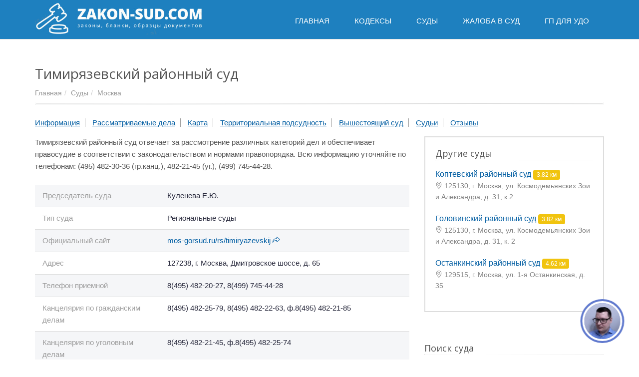

--- FILE ---
content_type: text/html; charset=UTF-8
request_url: https://zakon-sud.com/timiryazevskiy-rayonnyy-sud-moskva.html
body_size: 9930
content:
<!DOCTYPE html><!--[if IE 8]> <html lang="en" class="ie8"> <![endif]--><!--[if IE 9]> <html lang="en" class="ie9"> <![endif]--><!--[if !IE]><!--> <html lang="ru"> <!--<![endif]--><head> <link rel="stylesheet" type="text/css" href="/combined.css" /><script type="text/javascript" src="/assets/a1d92174/jquery.min.js"></script><title>Тимирязевский районный суд, Город Москва: сайт, судьи, контакты</title><!-- Meta --><meta charset="utf-8"><meta name="viewport" content="width=device-width, initial-scale=1.0"><!-- Favicon --><link rel="shortcut icon" href="/favicon.ico" type="image/ico" /><!-- Web Fonts --><link rel='stylesheet' type='text/css' href='//fonts.googleapis.com/css?family=Open+Sans:400,300,600&amp;subset=cyrillic,latin'><meta name="description" content="Тимирязевский районный суд: телефоны, судьи суда, расписание работы, отзывы, адрес, расположение на карте"> <link rel="canonical" href="https://zakon-sud.com/timiryazevskiy-rayonnyy-sud-moskva.html" /><script src="//api-maps.yandex.ru/2.1/?lang=ru_RU" type="text/javascript"></script><script src='https://www.google.com/recaptcha/api.js'></script><link rel="apple-touch-icon" sizes="180x180" href="/apple-touch-icon.png"><link rel="icon" type="image/png" sizes="32x32" href="/favicon-32x32.png"><link rel="icon" type="image/png" sizes="16x16" href="/favicon-16x16.png"><link rel="manifest" href="/site.webmanifest"><script async src="https://pagead2.googlesyndication.com/pagead/js/adsbygoogle.js?client=ca-pub-9420948157508839"
 crossorigin="anonymous"></script></head><body><div class="wrapper "><div class="header"> <div class="container"> <a class="logo" href="/" title="Главная" style="float:left;"> <img src="/images/logo3.jpg" alt="Лого"> </a> </div><div class="collapse navbar-collapse mega-menu navbar-responsive-collapse" style=""><div class="container"> <ul class="nav navbar-nav"> <li> <a href="/" title="Перейти на главную страницу"> <span> Главная
 </span> </a> </li> <li> <a href="/kodeks.html" title="Список кодексов РФ"> <span> Кодексы
 </span> </a> </li> <li> <a href="/sud.html" title="Суды в РФ"> <span> Суды
 </span> </a> </li> <li> <a href="/form/upk125.html" title="Онлайн-заполнение жалобы в суд ст.125"> <span> Жалоба в Суд
 </span> </a> </li> <li> <a href="/form/garantiynoye-pismo-na-rabotu-dlya-udo.html" title="Гарантийное письмо о приеме на работу для УДО"> <span> ГП для УДО
 </span> </a> </li> </ul></div></div> <button type="button" title="Меню" class="navbar-toggle" data-toggle="collapse" data-target=".navbar-responsive-collapse"> <span class="sr-only">Меню</span> <span class="fa fa-bars"></span> </button></div><div class="container content"> <div class="headline"> <h1>Тимирязевский районный суд</h1> <ul class="breadcrumb"><li><a href="/" title="Главная">Главная</a></li><li><a href="/sud.html" title="Суды">Суды</a></li><li><a href="/sud/moskva.html" title="Москва">Москва</a></li></ul></div><div class="open-menu-block"> <a href="#info" title="Подробнлая информация о суде">Информация</a> <a href="#sud_deal" title="Рассматриваемые дела">Рассматриваемые дела</a> <a href="#sud_map" title="Схема проезда">Карта</a> <a href="#sud_ter" title="Территориальная подсудность">Территориальная подсудность</a> <a href="#sud_head" title="Вышестоящий суд">Вышестоящий суд</a> <a href="#m_sud_judge" title="Список судей суда">Судьи</a> <a href="#comments" title="Отзывы о работе суда">Отзывы</a> </a></div><div class="row index-page"> <div class="col-md-8"> <div class="blog-list-post"> <div class="post-content"> <div class="post-text"> <p> Тимирязевский районный суд отвечает за рассмотрение различных категорий дел
 и обеспечивает правосудие в соответствии с законодательством и нормами правопорядка.
 Всю информацию уточняйте по телефонам: (495) 482-30-36 (гр.канц.), 482-21-45 (уг.), (499) 745-44-28.
 </p> <!-- Yandex.RTB R-A-2470011-1 --><div id="yandex_rtb_R-A-2470011-1"></div><script>window.yaContextCb.push(()=>{
Ya.Context.AdvManager.render({
"blockId": "R-A-2470011-1",
"renderTo": "yandex_rtb_R-A-2470011-1"
})
})
</script> <div class="s_open item-short" id="info"> <div class="row"> <div class="col-sm-4">Председатель суда</div> <div class="col-sm-8">Куленева Е.Ю.</div> </div> <div class="row"> <div class="col-sm-4">Тип суда</div> <div class="col-sm-8">Региональные суды</div> </div> <div class="row"> <div class="col-sm-4">Официальный сайт</div> <div class="col-sm-8"> <span class="external-url" data-role="external-url" data-value="https://zakon-sud.com/goto?url=jIQFAj63TaoIilL0pqc2whXB97H7dJtt5LnKeeqKdLNYB2rVXZ4">mos-gorsud.ru/rs/timiryazevskij <i aria-hidden="true" class="icon-action-redo"></i></span> </div> </div> <div class="row"> <div class="col-sm-4">Адрес</div> <div class="col-sm-8">127238, г. Москва, Дмитровское шоссе, д. 65</div> </div> <div class="row"> <div class="col-sm-4">Телефон приемной</div> <div class="col-sm-8"> 8(495) 482-20-27, 8(499) 745-44-28 </div> </div> <div class="row"> <div class="col-sm-4">Канцелярия по гражданским делам</div> <div class="col-sm-8"> 8(495) 482-25-79, 8(495) 482-22-63, ф.8(495) 482-21-85 </div> </div> <div class="row"> <div class="col-sm-4">Канцелярия по уголовным делам</div> <div class="col-sm-8"> 8(495) 482-21-45, ф.8(495) 482-25-74  </div> </div> <div class="row"> <div class="col-sm-4">Экспедиция</div> <div class="col-sm-8"> 8(495) 482-16-74 </div> </div> <div class="row"> <div class="col-sm-4">Архив</div> <div class="col-sm-8"> 8(495) 482-19-94 </div> </div> <div class="row"> <div class="col-sm-4">Email</div> <div class="col-sm-8"><a href="mailto:" title="Послать email timiryazevsky.msk@sudrf.ru" target="_blank">timiryazevsky.msk@sudrf.ru</a></div> </div> <div class="row"> <div class="col-sm-4">Рейтинг</div> <div class="col-sm-8"> <div class="sud-starvote"><div class="starvote"><div id="rateItInit-9167" itemscope itemtype="http://data-vocabulary.org/Review-aggregate" data-role="rating" data-value="0" data-readonly="false" data-url="/rating/sud/add" data-id="23"> <span class="r-label" itemprop="rating" itemscope itemtype="http://data-vocabulary.org/Rating"><span itemprop="average">0</span> из <span itemprop="best">5.</span> Оценок: <span itemprop="votes">0</span>.
 </div></div> </div> </div> </div><div class="row"> <div class="col-sm-12 text-center"><div id="feedot--inline-form-popup--22828"></div></div></div> </div> <div class="s_open sud_deal" id="sud_deal"> <h2>Рассматриваемые дела</h2> <ul class="list-unstyled list-icons"> <li><i class="fa fa-chevron-circle-right"></i> Судебные дела, связанные с гражданскими вопросами.</li> <li><i class="fa fa-chevron-circle-right"></i> Споры о праве собственности и другие, превышающие сумму в 50 000 рублей.</li> <li><i class="fa fa-chevron-circle-right"></i> Судебные разногласия, связанные с трудовыми отношениями.</li> <li><i class="fa fa-chevron-circle-right"></i> Семейные разногласия, касающиеся развода со спором о детях.</li> <li><i class="fa fa-chevron-circle-right"></i> Нарушения административного права.</li> <li><i class="fa fa-chevron-circle-right"></i> Споры, связанные с наследством.</li> <li><i class="fa fa-chevron-circle-right"></i> Уголовные дела.</li> <li><i class="fa fa-chevron-circle-right"></i> Жалобы на решения мировых судей, подаваемые в апелляционном порядке.</li> </ul> </div> <div class="s_open sud_map" id="sud_map"> <h2>На карте</h2> <div id="map" style="width:100%; height:300px;"></div> <script type="text/javascript"> ymaps.ready(init);
 var myMap, myPlacemark;
 function init() {
 myMap = new ymaps.Map ('map', {
 center: [55.84847448057904, 37.564905616222795],
 zoom: 12,
 controls: ['zoomControl', 'typeSelector', 'fullscreenControl']
 });
 myPlacemark = new ymaps.Placemark ([55.84847448057904, 37.564905616222795], {
 hintContent: 'Тимирязевский районный суд',
 balloonContent: '<strong>Тимирязевский районный суд</strong><br/><strong>Телефон(ы):</strong> (495) 482-30-36 (гр.канц.), 482-21-45 (уг.), (499) 745-44-28'
 });
 myMap.geoObjects.add(myPlacemark);
 myMap.behaviors.disable('scrollZoom');
 }
 </script> </div><!-- Yandex.RTB R-A-2470011-3 --><div id="yandex_rtb_R-A-2470011-3"></div><script>window.yaContextCb.push(()=>{
Ya.Context.AdvManager.render({
"blockId": "R-A-2470011-3",
"renderTo": "yandex_rtb_R-A-2470011-3"
})
})
</script> <div class="s_open sud_head" id="sud_head"> <h2>Вышестоящий суд</h2> <p> Если вы не согласны с решением, вынесенным судом, и желаете подать апелляцию для его пересмотра, вам следует
 обратиться в Московский городской суд .
 Это должно быть сделано в течение 30 дней с момента вынесения решения.
 </p> </div> <div class="s_open sud_judge" id="m_sud_judge"> <h2>Судьи суда</h2> <p>Информации о судьях, работающих в данном суде. В этом блоке можно найти основные
 сведения о каждом судье.</p> <div class="row"> </div> <div class="row search-sud-judge-form"> <div class="col-md-6"> <div class="input-group"><input type="text" class="form-control" name="q" value=""
 placeholder="Введите ФИО ..." id="search-input"> <span
 class="input-group-btn"> <button type="submit"
 class="btn btn-primary search-submit-button"> <i
 class="fa fa-search"></i> </button> </span></div> </div> </div> <div class="table-search-v2"> <div class="table-responsive"> <table class="table table-bordered table-striped"> <tbody> <tr> <td width="70px"> <img class="rounded-x judge-photo-list" src="/images/avatar.jpg" alt=""> </td> <td class="td-width"> <div class="h3"><a href="/timiryazevskiy-rayonnyy-sud-moskva/akanova-mv.html">Аканова Мария Викторовна</a></div> <small class="hex text-gray">Постановлением Московской городской Думы от 20 декабря 2006 года N 378 назначить на должность мирового судьи в городе Москве на 5-летний срок судебных полномочий Аканову Марию Викторовну судебный...</small> </td> </tr> <tr> <td width="70px"> <img class="rounded-x judge-photo-list" src="/images/avatar.jpg" alt=""> </td> <td class="td-width"> <div class="h3"><a href="/timiryazevskiy-rayonnyy-sud-moskva/baranova-ns.html">Баранова Надежда Сергеевна</a></div> <small class="hex text-gray">Постановлением Московской городской Думы от 25 февраля 2004 года N 42 назначить на должность мирового судьи в городе Москве на 3-летний срок судебных полномочий Баранову Надежду Сергеевну судебный...</small> </td> </tr> <tr> <td width="70px"> <img class="rounded-x judge-photo-list" src="/images/avatar.jpg" alt=""> </td> <td class="td-width"> <div class="h3"><a href="/timiryazevskiy-rayonnyy-sud-moskva/belova-oa.html">Белова Оксана Александровна</a></div> <small class="hex text-gray">10 декабря 1982 года рождения, с февраля 2009 года работает мировым судьей судебного участка № 340 района Восточное Дегунино г. Москвы. Постановлением Московской городской Думы от 28 января...</small> </td> </tr> <tr> <td width="70px"> <img class="rounded-x judge-photo-list" src="/images/avatar.jpg" alt=""> </td> <td class="td-width"> <div class="h3"><a href="/timiryazevskiy-rayonnyy-sud-moskva/biryukova-sn.html">Бирюкова Светлана Николаевна</a></div> <small class="hex text-gray">Постановлением Московской городской Думы от 19 мая 2004 года N 130 назначить на должность мирового судьи в городе Москве на 3-летний срок судебных Бирюкову Светлану Николаевну судебный участок N 335...</small> </td> </tr> <tr> <td width="70px"> <img class="rounded-x judge-photo-list" src="/images/foto/4/d/168301822625643.jpg" alt=""> </td> <td class="td-width"> <div class="h3"><a href="/timiryazevskiy-rayonnyy-sud-moskva/cherkaschenko-yua.html">Черкащенко Юлия Анатольевна</a></div> <small class="hex text-gray">28 марта 1977 года рождения, с апреля 2008 года по февраль 2010 года работала мировым судьей судебного участка № 344 Бескудниковского района&nbsp; г. Москвы. Постановлением Московской городской...</small> </td> </tr> <tr> <td width="70px"> <img class="rounded-x judge-photo-list" src="/images/avatar.jpg" alt=""> </td> <td class="td-width"> <div class="h3"><a href="/timiryazevskiy-rayonnyy-sud-moskva/dubovskaya-la.html">Дубовская Людмила Анатольевна</a></div> <small class="hex text-gray">Указом Президента Российской Федерации от 15.07.2000 г. № 1322 назначена в городе Москве судьей Тимирязевского межмуниципального (районного) суда Северного административного округа на 3-летний срок...</small> </td> </tr> <tr> <td width="70px"> <img class="rounded-x judge-photo-list" src="/images/avatar.jpg" alt=""> </td> <td class="td-width"> <div class="h3"><a href="/timiryazevskiy-rayonnyy-sud-moskva/erohina-tn.html">Ерохина Татьяна Николаевна</a></div> <small class="hex text-gray">04 января 1984 года рождения, с июня 2012 года работала&nbsp;мировым судьей судебного участка № 343 Бескудниковского района г. Москвы. Постановлением Московской городской Думы от 20 июня 2012...</small> </td> </tr> <tr> <td width="70px"> <img class="rounded-x judge-photo-list" src="/images/avatar.jpg" alt=""> </td> <td class="td-width"> <div class="h3"><a href="/timiryazevskiy-rayonnyy-sud-moskva/galkin-sa.html">Галкин Сергей Анатольевич</a></div> <small class="hex text-gray">Постановлением Московской городской Думы от 9 апреля 2008 года N 81 назначить на должность мирового судьи в городе Москве на 3-летний срок судебных полномочий Галкина Сергея Анатольевича судебный...</small> </td> </tr> <tr> <td width="70px"> <img class="rounded-x judge-photo-list" src="/images/avatar.jpg" alt=""> </td> <td class="td-width"> <div class="h3"><a href="/timiryazevskiy-rayonnyy-sud-moskva/kashina-ev.html">Кашина Елена Вячеславовна</a></div> <small class="hex text-gray">Указом Президента Российской Федерации от 21.11.2000 г. № 1913 назначена в городе Москве судьей Тимирязевского межмуниципального (районного) суда Северного административного округа&nbsp;на 3-летний...</small> </td> </tr> <tr class="hidden"> <td width="70px"> <img class="rounded-x judge-photo-list" src="/images/avatar.jpg" alt=""> </td> <td class="td-width"> <div class="h3"><a href="/timiryazevskiy-rayonnyy-sud-moskva/kulenyova-eyu.html">Куленёва Елена Юрьевна</a></div> <small class="hex text-gray">родилась &nbsp;07 сентября&nbsp;1960 года,&nbsp;в городе Карл-Маркс-Штадт, Германия. Трудовая деятельность: С 1977 года работала в Военной прокуратуре МВО делопроизводителем, затем заведующей...</small> </td> </tr> <tr class="hidden"> <td width="70px"> <img class="rounded-x judge-photo-list" src="/images/avatar.jpg" alt=""> </td> <td class="td-width"> <div class="h3"><a href="/timiryazevskiy-rayonnyy-sud-moskva/levashova-ov.html">Левашова Ольга Владимировна</a></div> <small class="hex text-gray">Указом Президента Российской Федерации от 29.05.2003 г. № 583 назначена в городе Москве судьей Тимирязевского межмуниципального (районного) суда Северного административного округа на 3-летний срок...</small> </td> </tr> <tr class="hidden"> <td width="70px"> <img class="rounded-x judge-photo-list" src="/images/avatar.jpg" alt=""> </td> <td class="td-width"> <div class="h3"><a href="/timiryazevskiy-rayonnyy-sud-moskva/lifanova-nv.html">Лифанова Наталья Викторовна</a></div> <small class="hex text-gray">Указом Президента Российской Федерации от 24.07.2003 г. № 833 назначена в городе Москве судьей Тимирязевского межмуниципального (районного) суда Северного административного округа на 3-летний срок...</small> </td> </tr> <tr class="hidden"> <td width="70px"> <img class="rounded-x judge-photo-list" src="/images/avatar.jpg" alt=""> </td> <td class="td-width"> <div class="h3"><a href="/timiryazevskiy-rayonnyy-sud-moskva/maklyak-ma.html">Макляк Мария Александровна</a></div> <small class="hex text-gray">Постановлением Московской городской Думы от 14 декабря 2016 года № 157 назначить на должность мирового судьи в городе Москве на трехлетний срок полномочий: Макляк Марию Александровну - судебный...</small> </td> </tr> <tr class="hidden"> <td width="70px"> <img class="rounded-x judge-photo-list" src="/images/avatar.jpg" alt=""> </td> <td class="td-width"> <div class="h3"><a href="/timiryazevskiy-rayonnyy-sud-moskva/melnikova-lv.html">Мельникова Людмила Владимировна</a></div> <small class="hex text-gray">21 марта 1982 года рождения, с апреля 2008 года работала&nbsp;мировым судьей судебного участка № 342 Бескудниковского района г. Москвы.&nbsp; Постановлением Московской городской Думы от 9...</small> </td> </tr> <tr class="hidden"> <td width="70px"> <img class="rounded-x judge-photo-list" src="/images/avatar.jpg" alt=""> </td> <td class="td-width"> <div class="h3"><a href="/timiryazevskiy-rayonnyy-sud-moskva/nekryach-aa.html">Некряч Анна Анатольевна</a></div> <small class="hex text-gray">.11 августа 1985 года рождения, Постановлением Московской городской Думы от 5 июня 2013 года № 150 назначена мировым судьей судебного участка № 329 Лосиноостровского района г. Москвы на трехлетний...</small> </td> </tr> <tr class="hidden"> <td width="70px"> <img class="rounded-x judge-photo-list" src="/images/avatar.jpg" alt=""> </td> <td class="td-width"> <div class="h3"><a href="/timiryazevskiy-rayonnyy-sud-moskva/polyakova-ag.html">Полякова Алиса Геннадьевна</a></div> <small class="hex text-gray">Постановлением Московской городской Думы от 05.11.2003 года назначена на должность мирового судьи в городе Москве на 3-летний срок судебных полномочий Полякова Алиса Геннадьевна судебный участок №...</small> </td> </tr> <tr class="hidden"> <td width="70px"> <img class="rounded-x judge-photo-list" src="/images/foto/6/n/168309212840387.jpg" alt=""> </td> <td class="td-width"> <div class="h3"><a href="/timiryazevskiy-rayonnyy-sud-moskva/pugacheva-dk.html">Пугачева Дарья Кирилловна</a></div> <small class="hex text-gray">Указом Президента Российской Федерации от 07.07.2018 г. № 408 назначена в городе Москве судьей Тимирязевского районного суда. </small> </td> </tr> <tr class="hidden"> <td width="70px"> <img class="rounded-x judge-photo-list" src="/images/avatar.jpg" alt=""> </td> <td class="td-width"> <div class="h3"><a href="/timiryazevskiy-rayonnyy-sud-moskva/rysenkov-da.html">Рысенков Дмитрий Александрович</a></div> <small class="hex text-gray">03 января 1976 года рождения, с июня 2011 года работал&nbsp;мировым судьей судебного участка № 424 района Западное Дегунино г. Москвы. Постановлением Московской городской Думы от 8 июня 2011...</small> </td> </tr> <tr class="hidden"> <td width="70px"> <img class="rounded-x judge-photo-list" src="/images/avatar.jpg" alt=""> </td> <td class="td-width"> <div class="h3"><a href="/timiryazevskiy-rayonnyy-sud-moskva/smirnova-em.html">Смирнова Евгения Михайловна</a></div> <small class="hex text-gray">Постановлением Московской городской Думы от 05.11.2003 года назначена на должность мирового судьи в городе Москве на 3-летний срок судебных полномочий Смирнова Евгения Михайловна судебный участок №...</small> </td> </tr> <tr class="hidden"> <td width="70px"> <img class="rounded-x judge-photo-list" src="/images/avatar.jpg" alt=""> </td> <td class="td-width"> <div class="h3"><a href="/timiryazevskiy-rayonnyy-sud-moskva/solovyova-gv.html">Соловьёва Галина Викторовна</a></div> <small class="hex text-gray">03 марта 1982 года рождения, с ноября 2012 года работает мировым судьей судебного участка № 339 района Восточное Дегунино г. Москвы. Постановлением Московской городской Думы от 14 ноября 2012...</small> </td> </tr> <tr class="hidden"> <td width="70px"> <img class="rounded-x judge-photo-list" src="/images/avatar.jpg" alt=""> </td> <td class="td-width"> <div class="h3"><a href="/timiryazevskiy-rayonnyy-sud-moskva/zaborovskaya-si.html">Заборовская Светлана Ивановна</a></div> <small class="hex text-gray">Заборовская (Терехова) Светлана Ивановна 17 октября 1974 года рождения, с сентября 2002 года работает судьей Тимирязевского районного суда г. Москвы.&nbsp; Указом Президента Российской...</small> </td> </tr> <tr> <td colspan="2" class="text-center"> <a href="#" title="Показать всех судей" class="btn btn-default display-all-judge" data-state="hidden"> Показать всех
 </a> </td> </tr> </tbody> </table> </div> </div> </div> <!-- Yandex.RTB R-A-2470011-2 --><div id="yandex_rtb_R-A-2470011-2"></div><script>window.yaContextCb.push(()=>{
Ya.Context.AdvManager.render({
"blockId": "R-A-2470011-2",
"renderTo": "yandex_rtb_R-A-2470011-2"
})
})
</script> 
 <hr/><div> <h2 id="comments"><i class="fa fa-comments-o"></i> Отзывы (0)</h2> <p>Никто еще не оставил отзыв, вы будете первым.</p> <br> <div class="tag-box tag-box-v3 margin-bottom-20 form-comment"> <div class="alert alert-danger" data-role="comment-error" style="display:none;"> <span data-role="text"></span> </div> <div class="alert alert-success" data-role="comment-success" style="display:none;"> Спасибо, отзыв будет опубликован после проверки
 </div> <form data-action="/comment/sud/add" method="post" data-role="commentform"> <div class="row"> <div class="form-group"> <div class="col-md-4"> <label>Имя</label> <input required="required" type="text" value="" maxlength="100" class="form-control input-lg" name="commentform[author]" id="author"> </div> <div class="col-md-4"> <label>Email</label> <input required="required" type="email" value="" maxlength="100" class="form-control input-lg" name="commentform[email]" id="contact_email"> </div> </div> </div> <div class="row"> <div class="form-group"> <div class="col-md-12"> <label>Текст</label> <textarea required="required" maxlength="5000" rows="5" class="form-control" name="commentform[comment]" id="comment"></textarea> </div> </div> </div> <input type="hidden" name="commentform[id]" value="23"> <div class="row"> <div class="col-md-6"> <div class="g-recaptcha" data-sitekey="6LeRJIkUAAAAAC77TqzJ9JEx6x_H7CiBA_KM3y_S"></div> </div> <div class="col-md-6 text-right"> <button class="btn btn-primary"> <i class="fa fa-check"></i> <span>Отправить</span> </button> </div> </div> </form> </div></div> </div> </div> </div> <div class="text-small12 text-center text-gray margin-bottom-30 margin-top-20"> При изучении информации следует помнить, что она была автоматически распознана
 из базы данных, и в случаях, когда нет конкретных данных,
 возможны ошибки в выводах. Мы не несем ответственности за точность данной информации,
 она предоставлена исключительно для ознакомления. Для получения актуальных
 данных следует обращаться к официальным источникам.
 </div> </div> <div class="col-md-4"> <div class="sidebar-m-list tag-box tag-box-v3 margin-bottom-30"> <div class="headline headline-md">Другие суды</div> <div class="item"> <div class="header-item"> <a href="/koptevskiy-rayonnyy-sud-moskva.html" title="Коптевский районный суд г. Москвы"> <span class="text">Коптевский районный суд</span> <span class="badge badge-yellow rounded">3.82 км</span> </a> </div> <div class="address-item"> <span aria-hidden="true" class="icon-pointer"></span> 125130, г. Москва, ул. Космодемьянских Зои и Александра, д. 31, к.2 </div> </div> <div class="item"> <div class="header-item"> <a href="/golovinskiy-rayonnyy-sud-moskva.html" title="Головинский районный суд г. Москвы"> <span class="text">Головинский районный суд</span> <span class="badge badge-yellow rounded">3.82 км</span> </a> </div> <div class="address-item"> <span aria-hidden="true" class="icon-pointer"></span> 125130, г. Москва, ул. Космодемьянских Зои и Александра, д. 31, к. 2 </div> </div> <div class="item"> <div class="header-item"> <a href="/ostankinskiy-rayonnyy-sud-moskva.html" title="Останкинский районный суд г. Москвы"> <span class="text">Останкинский районный суд</span> <span class="badge badge-yellow rounded">4.62 км</span> </a> </div> <div class="address-item"> <span aria-hidden="true" class="icon-pointer"></span> 129515, г. Москва, ул. 1-я Останкинская, д. 35 </div> </div> </div> <div class="sidebar-m-list margin-bottom-50 search-sud-form"> <div class="headline headline-md">Поиск суда</div> <form action="/sud/search" method="get"> <div class="input-group margin-bottom-40"> <input type="text" class="form-control" name="q" value="" placeholder="Название / Адрес / Телефон"> <span class="input-group-btn"> <button class="btn btn-primary search-submit-button" type="submit"> <i class="fa fa-search"></i> </button> </span> </div> </form></div> <div class="sidebar-m-list"> <div class="headline headline-md">Законы и кодексы</div> <ul class="list-group sidebar-nav-v1 " id="sidebar-nav"> <li class="list-group-item header-item"> <a href="/gk.html" title="Гражданский кодекс Российской Федерации"> <span aria-hidden="true" class="icon-arrow-right"></span> ГК РФ </a> </li> <li class="list-group-item header-item"> <a href="/koap.html" title="Кодекс Российской Федерации об административных правонарушениях"> <span aria-hidden="true" class="icon-arrow-right"></span> КоАП РФ </a> </li> <li class="list-group-item header-item"> <a href="/uik.html" title="Уголовно-исполнительный кодекс Российской Федерации"> <span aria-hidden="true" class="icon-arrow-right"></span> УИК РФ </a> </li> <li class="list-group-item header-item"> <a href="/upk.html" title="Уголовно-процессуальный кодекс Российской Федерации"> <span aria-hidden="true" class="icon-arrow-right"></span> УПК РФ </a> </li> <li class="list-group-item header-item"> <a href="/zozpp.html" title="Закон "О защите прав потребителей""> <span aria-hidden="true" class="icon-arrow-right"></span> ЗОЗПП </a> </li> <li class="list-group-item header-item"> <a href="/uk.html" title="Уголовный кодекс Российской Федерации"> <span aria-hidden="true" class="icon-arrow-right"></span> УК РФ </a> </li> <li class="list-group-item header-item"> <a href="/cons.html" title="Конституция Российской Федерации"> <span aria-hidden="true" class="icon-arrow-right"></span> Конституция </a> </li> </ul></div><div><!-- zakon-sud-sidebar --><ins class="adsbygoogle"
 style="display:block"
 data-ad-client="ca-pub-9420948157508839"
 data-ad-slot="6895109936"
 data-ad-format="auto"
 data-full-width-responsive="true"></ins><script> (adsbygoogle = window.adsbygoogle []).push({});
</script></div> <div class="blog-twitter sidebar-m-list"> <div class="headline headline-md">Документы</div> <ul> <div class="blog-twitter-inner"> <span aria-hidden="true" class="icon-doc"></span> &nbsp;<a href="/form/upk125.html" title="Жалоба в Суд в порядке ст.125 УПК РФ">Жалоба в Суд в порядке ст.125 УПК РФ</a> </div> <div class="blog-twitter-inner"> <span aria-hidden="true" class="icon-doc"></span> &nbsp;<a href="/form/garantiynoye-pismo-na-rabotu-dlya-udo.html" title="Гарантийное письмо о приеме на работу для УДО">Гарантийное письмо о приеме на работу для УДО</a> </div> </ul></div> </div></div> </div><div class="footer-v1"> <div class="copyright"> <div class="container"> <div class="row"> <div class="col-md-8 text-left"> <p> 2026 &#169;
 <span id="copyright-year"></span> Zakon-Sud.com / Ваш надежный гид в мире права и судебных процессов
 </p> </div> <div class="col-md-4 text-right"> <p> <a href="/" title="Перейти на главную страницу">Главная</a> |
 <a href="/kodeks.html" title="Скачать кодекс"> Кодексы
 </a> |
 <a href="/sud.html" title="Суды в России"> Суды
 </a> |
 <a href="/form/upk125.html" title="Жалоба в Суд онлайн в порядке ст.125 УПК РФ"> Жалоба в суд
 </a> </p> </div> </div> </div> </div></div> <!-- Yandex.Metrika counter --> <script type="text/javascript" > (function(m,e,t,r,i,k,a){m[i]=m[i]||function(){(m[i].a=m[i].a||[]).push(arguments)}; m[i].l=1*new Date(); for (var j = 0; j < document.scripts.length; j++) {if (document.scripts[j].src === r) { return; }} k=e.createElement(t),a=e.getElementsByTagName(t)[0],k.async=1,k.src=r,a.parentNode.insertBefore(k,a)}) (window, document, "script", "https://mc.yandex.ru/metrika/tag.js", "ym"); ym(93721390, "init", { clickmap:true, trackLinks:true, accurateTrackBounce:true }); </script> <noscript><div><img src="https://mc.yandex.ru/watch/93721390" style="position:absolute; left:-9999px;" alt="" /></div></noscript> <!-- /Yandex.Metrika counter --> <div id="vid_vpaut_div" style="display:inline-block;width:600px;height:320px" vid_vpaut_pl="13735" vid_el_locate="1"></div><script type="text/javascript" src="https://videoroll.net/js/vid_vpaut_script.js" async></script><!-- Gainnet promo start --> <script> (async function(){ const widget = document.createElement('div'); const customElem = document.createElement('gainnet-widget-207242'); widget.classList.add('gainnet-widget'); widget.dataset.promoId = 207242; widget.dataset.webApi = 14851401; widget.dataset.widgetId = 13; widget.dataset.type = 'default'; let place207242 = document.currentScript; let s207242 = document.createElement('script'); s207242.type='module'; s207242.async=1; s207242.charset='utf-8'; s207242.src='https://web.gainnet.ru/api/v1/script/isolate/207242'; place207242.parentNode.insertBefore(customElem, place207242); await place207242.parentNode.insertBefore(widget, place207242); widget.appendChild(s207242); })(); </script> <!-- Gainnet promo end --></div><!--[if lt IE 9]><script src="/js/plugins/respond.js"></script><script src="/js/plugins/html5shiv.js"></script><script src="/js/plugins/placeholder-IE-fixes.js"></script><![endif]--><script type="text/javascript" src="/combined.js"></script></body></html>

--- FILE ---
content_type: text/html; charset=utf-8
request_url: https://www.google.com/recaptcha/api2/anchor?ar=1&k=6LeRJIkUAAAAAC77TqzJ9JEx6x_H7CiBA_KM3y_S&co=aHR0cHM6Ly96YWtvbi1zdWQuY29tOjQ0Mw..&hl=en&v=PoyoqOPhxBO7pBk68S4YbpHZ&size=normal&anchor-ms=20000&execute-ms=30000&cb=fbma1lie5gs
body_size: 50544
content:
<!DOCTYPE HTML><html dir="ltr" lang="en"><head><meta http-equiv="Content-Type" content="text/html; charset=UTF-8">
<meta http-equiv="X-UA-Compatible" content="IE=edge">
<title>reCAPTCHA</title>
<style type="text/css">
/* cyrillic-ext */
@font-face {
  font-family: 'Roboto';
  font-style: normal;
  font-weight: 400;
  font-stretch: 100%;
  src: url(//fonts.gstatic.com/s/roboto/v48/KFO7CnqEu92Fr1ME7kSn66aGLdTylUAMa3GUBHMdazTgWw.woff2) format('woff2');
  unicode-range: U+0460-052F, U+1C80-1C8A, U+20B4, U+2DE0-2DFF, U+A640-A69F, U+FE2E-FE2F;
}
/* cyrillic */
@font-face {
  font-family: 'Roboto';
  font-style: normal;
  font-weight: 400;
  font-stretch: 100%;
  src: url(//fonts.gstatic.com/s/roboto/v48/KFO7CnqEu92Fr1ME7kSn66aGLdTylUAMa3iUBHMdazTgWw.woff2) format('woff2');
  unicode-range: U+0301, U+0400-045F, U+0490-0491, U+04B0-04B1, U+2116;
}
/* greek-ext */
@font-face {
  font-family: 'Roboto';
  font-style: normal;
  font-weight: 400;
  font-stretch: 100%;
  src: url(//fonts.gstatic.com/s/roboto/v48/KFO7CnqEu92Fr1ME7kSn66aGLdTylUAMa3CUBHMdazTgWw.woff2) format('woff2');
  unicode-range: U+1F00-1FFF;
}
/* greek */
@font-face {
  font-family: 'Roboto';
  font-style: normal;
  font-weight: 400;
  font-stretch: 100%;
  src: url(//fonts.gstatic.com/s/roboto/v48/KFO7CnqEu92Fr1ME7kSn66aGLdTylUAMa3-UBHMdazTgWw.woff2) format('woff2');
  unicode-range: U+0370-0377, U+037A-037F, U+0384-038A, U+038C, U+038E-03A1, U+03A3-03FF;
}
/* math */
@font-face {
  font-family: 'Roboto';
  font-style: normal;
  font-weight: 400;
  font-stretch: 100%;
  src: url(//fonts.gstatic.com/s/roboto/v48/KFO7CnqEu92Fr1ME7kSn66aGLdTylUAMawCUBHMdazTgWw.woff2) format('woff2');
  unicode-range: U+0302-0303, U+0305, U+0307-0308, U+0310, U+0312, U+0315, U+031A, U+0326-0327, U+032C, U+032F-0330, U+0332-0333, U+0338, U+033A, U+0346, U+034D, U+0391-03A1, U+03A3-03A9, U+03B1-03C9, U+03D1, U+03D5-03D6, U+03F0-03F1, U+03F4-03F5, U+2016-2017, U+2034-2038, U+203C, U+2040, U+2043, U+2047, U+2050, U+2057, U+205F, U+2070-2071, U+2074-208E, U+2090-209C, U+20D0-20DC, U+20E1, U+20E5-20EF, U+2100-2112, U+2114-2115, U+2117-2121, U+2123-214F, U+2190, U+2192, U+2194-21AE, U+21B0-21E5, U+21F1-21F2, U+21F4-2211, U+2213-2214, U+2216-22FF, U+2308-230B, U+2310, U+2319, U+231C-2321, U+2336-237A, U+237C, U+2395, U+239B-23B7, U+23D0, U+23DC-23E1, U+2474-2475, U+25AF, U+25B3, U+25B7, U+25BD, U+25C1, U+25CA, U+25CC, U+25FB, U+266D-266F, U+27C0-27FF, U+2900-2AFF, U+2B0E-2B11, U+2B30-2B4C, U+2BFE, U+3030, U+FF5B, U+FF5D, U+1D400-1D7FF, U+1EE00-1EEFF;
}
/* symbols */
@font-face {
  font-family: 'Roboto';
  font-style: normal;
  font-weight: 400;
  font-stretch: 100%;
  src: url(//fonts.gstatic.com/s/roboto/v48/KFO7CnqEu92Fr1ME7kSn66aGLdTylUAMaxKUBHMdazTgWw.woff2) format('woff2');
  unicode-range: U+0001-000C, U+000E-001F, U+007F-009F, U+20DD-20E0, U+20E2-20E4, U+2150-218F, U+2190, U+2192, U+2194-2199, U+21AF, U+21E6-21F0, U+21F3, U+2218-2219, U+2299, U+22C4-22C6, U+2300-243F, U+2440-244A, U+2460-24FF, U+25A0-27BF, U+2800-28FF, U+2921-2922, U+2981, U+29BF, U+29EB, U+2B00-2BFF, U+4DC0-4DFF, U+FFF9-FFFB, U+10140-1018E, U+10190-1019C, U+101A0, U+101D0-101FD, U+102E0-102FB, U+10E60-10E7E, U+1D2C0-1D2D3, U+1D2E0-1D37F, U+1F000-1F0FF, U+1F100-1F1AD, U+1F1E6-1F1FF, U+1F30D-1F30F, U+1F315, U+1F31C, U+1F31E, U+1F320-1F32C, U+1F336, U+1F378, U+1F37D, U+1F382, U+1F393-1F39F, U+1F3A7-1F3A8, U+1F3AC-1F3AF, U+1F3C2, U+1F3C4-1F3C6, U+1F3CA-1F3CE, U+1F3D4-1F3E0, U+1F3ED, U+1F3F1-1F3F3, U+1F3F5-1F3F7, U+1F408, U+1F415, U+1F41F, U+1F426, U+1F43F, U+1F441-1F442, U+1F444, U+1F446-1F449, U+1F44C-1F44E, U+1F453, U+1F46A, U+1F47D, U+1F4A3, U+1F4B0, U+1F4B3, U+1F4B9, U+1F4BB, U+1F4BF, U+1F4C8-1F4CB, U+1F4D6, U+1F4DA, U+1F4DF, U+1F4E3-1F4E6, U+1F4EA-1F4ED, U+1F4F7, U+1F4F9-1F4FB, U+1F4FD-1F4FE, U+1F503, U+1F507-1F50B, U+1F50D, U+1F512-1F513, U+1F53E-1F54A, U+1F54F-1F5FA, U+1F610, U+1F650-1F67F, U+1F687, U+1F68D, U+1F691, U+1F694, U+1F698, U+1F6AD, U+1F6B2, U+1F6B9-1F6BA, U+1F6BC, U+1F6C6-1F6CF, U+1F6D3-1F6D7, U+1F6E0-1F6EA, U+1F6F0-1F6F3, U+1F6F7-1F6FC, U+1F700-1F7FF, U+1F800-1F80B, U+1F810-1F847, U+1F850-1F859, U+1F860-1F887, U+1F890-1F8AD, U+1F8B0-1F8BB, U+1F8C0-1F8C1, U+1F900-1F90B, U+1F93B, U+1F946, U+1F984, U+1F996, U+1F9E9, U+1FA00-1FA6F, U+1FA70-1FA7C, U+1FA80-1FA89, U+1FA8F-1FAC6, U+1FACE-1FADC, U+1FADF-1FAE9, U+1FAF0-1FAF8, U+1FB00-1FBFF;
}
/* vietnamese */
@font-face {
  font-family: 'Roboto';
  font-style: normal;
  font-weight: 400;
  font-stretch: 100%;
  src: url(//fonts.gstatic.com/s/roboto/v48/KFO7CnqEu92Fr1ME7kSn66aGLdTylUAMa3OUBHMdazTgWw.woff2) format('woff2');
  unicode-range: U+0102-0103, U+0110-0111, U+0128-0129, U+0168-0169, U+01A0-01A1, U+01AF-01B0, U+0300-0301, U+0303-0304, U+0308-0309, U+0323, U+0329, U+1EA0-1EF9, U+20AB;
}
/* latin-ext */
@font-face {
  font-family: 'Roboto';
  font-style: normal;
  font-weight: 400;
  font-stretch: 100%;
  src: url(//fonts.gstatic.com/s/roboto/v48/KFO7CnqEu92Fr1ME7kSn66aGLdTylUAMa3KUBHMdazTgWw.woff2) format('woff2');
  unicode-range: U+0100-02BA, U+02BD-02C5, U+02C7-02CC, U+02CE-02D7, U+02DD-02FF, U+0304, U+0308, U+0329, U+1D00-1DBF, U+1E00-1E9F, U+1EF2-1EFF, U+2020, U+20A0-20AB, U+20AD-20C0, U+2113, U+2C60-2C7F, U+A720-A7FF;
}
/* latin */
@font-face {
  font-family: 'Roboto';
  font-style: normal;
  font-weight: 400;
  font-stretch: 100%;
  src: url(//fonts.gstatic.com/s/roboto/v48/KFO7CnqEu92Fr1ME7kSn66aGLdTylUAMa3yUBHMdazQ.woff2) format('woff2');
  unicode-range: U+0000-00FF, U+0131, U+0152-0153, U+02BB-02BC, U+02C6, U+02DA, U+02DC, U+0304, U+0308, U+0329, U+2000-206F, U+20AC, U+2122, U+2191, U+2193, U+2212, U+2215, U+FEFF, U+FFFD;
}
/* cyrillic-ext */
@font-face {
  font-family: 'Roboto';
  font-style: normal;
  font-weight: 500;
  font-stretch: 100%;
  src: url(//fonts.gstatic.com/s/roboto/v48/KFO7CnqEu92Fr1ME7kSn66aGLdTylUAMa3GUBHMdazTgWw.woff2) format('woff2');
  unicode-range: U+0460-052F, U+1C80-1C8A, U+20B4, U+2DE0-2DFF, U+A640-A69F, U+FE2E-FE2F;
}
/* cyrillic */
@font-face {
  font-family: 'Roboto';
  font-style: normal;
  font-weight: 500;
  font-stretch: 100%;
  src: url(//fonts.gstatic.com/s/roboto/v48/KFO7CnqEu92Fr1ME7kSn66aGLdTylUAMa3iUBHMdazTgWw.woff2) format('woff2');
  unicode-range: U+0301, U+0400-045F, U+0490-0491, U+04B0-04B1, U+2116;
}
/* greek-ext */
@font-face {
  font-family: 'Roboto';
  font-style: normal;
  font-weight: 500;
  font-stretch: 100%;
  src: url(//fonts.gstatic.com/s/roboto/v48/KFO7CnqEu92Fr1ME7kSn66aGLdTylUAMa3CUBHMdazTgWw.woff2) format('woff2');
  unicode-range: U+1F00-1FFF;
}
/* greek */
@font-face {
  font-family: 'Roboto';
  font-style: normal;
  font-weight: 500;
  font-stretch: 100%;
  src: url(//fonts.gstatic.com/s/roboto/v48/KFO7CnqEu92Fr1ME7kSn66aGLdTylUAMa3-UBHMdazTgWw.woff2) format('woff2');
  unicode-range: U+0370-0377, U+037A-037F, U+0384-038A, U+038C, U+038E-03A1, U+03A3-03FF;
}
/* math */
@font-face {
  font-family: 'Roboto';
  font-style: normal;
  font-weight: 500;
  font-stretch: 100%;
  src: url(//fonts.gstatic.com/s/roboto/v48/KFO7CnqEu92Fr1ME7kSn66aGLdTylUAMawCUBHMdazTgWw.woff2) format('woff2');
  unicode-range: U+0302-0303, U+0305, U+0307-0308, U+0310, U+0312, U+0315, U+031A, U+0326-0327, U+032C, U+032F-0330, U+0332-0333, U+0338, U+033A, U+0346, U+034D, U+0391-03A1, U+03A3-03A9, U+03B1-03C9, U+03D1, U+03D5-03D6, U+03F0-03F1, U+03F4-03F5, U+2016-2017, U+2034-2038, U+203C, U+2040, U+2043, U+2047, U+2050, U+2057, U+205F, U+2070-2071, U+2074-208E, U+2090-209C, U+20D0-20DC, U+20E1, U+20E5-20EF, U+2100-2112, U+2114-2115, U+2117-2121, U+2123-214F, U+2190, U+2192, U+2194-21AE, U+21B0-21E5, U+21F1-21F2, U+21F4-2211, U+2213-2214, U+2216-22FF, U+2308-230B, U+2310, U+2319, U+231C-2321, U+2336-237A, U+237C, U+2395, U+239B-23B7, U+23D0, U+23DC-23E1, U+2474-2475, U+25AF, U+25B3, U+25B7, U+25BD, U+25C1, U+25CA, U+25CC, U+25FB, U+266D-266F, U+27C0-27FF, U+2900-2AFF, U+2B0E-2B11, U+2B30-2B4C, U+2BFE, U+3030, U+FF5B, U+FF5D, U+1D400-1D7FF, U+1EE00-1EEFF;
}
/* symbols */
@font-face {
  font-family: 'Roboto';
  font-style: normal;
  font-weight: 500;
  font-stretch: 100%;
  src: url(//fonts.gstatic.com/s/roboto/v48/KFO7CnqEu92Fr1ME7kSn66aGLdTylUAMaxKUBHMdazTgWw.woff2) format('woff2');
  unicode-range: U+0001-000C, U+000E-001F, U+007F-009F, U+20DD-20E0, U+20E2-20E4, U+2150-218F, U+2190, U+2192, U+2194-2199, U+21AF, U+21E6-21F0, U+21F3, U+2218-2219, U+2299, U+22C4-22C6, U+2300-243F, U+2440-244A, U+2460-24FF, U+25A0-27BF, U+2800-28FF, U+2921-2922, U+2981, U+29BF, U+29EB, U+2B00-2BFF, U+4DC0-4DFF, U+FFF9-FFFB, U+10140-1018E, U+10190-1019C, U+101A0, U+101D0-101FD, U+102E0-102FB, U+10E60-10E7E, U+1D2C0-1D2D3, U+1D2E0-1D37F, U+1F000-1F0FF, U+1F100-1F1AD, U+1F1E6-1F1FF, U+1F30D-1F30F, U+1F315, U+1F31C, U+1F31E, U+1F320-1F32C, U+1F336, U+1F378, U+1F37D, U+1F382, U+1F393-1F39F, U+1F3A7-1F3A8, U+1F3AC-1F3AF, U+1F3C2, U+1F3C4-1F3C6, U+1F3CA-1F3CE, U+1F3D4-1F3E0, U+1F3ED, U+1F3F1-1F3F3, U+1F3F5-1F3F7, U+1F408, U+1F415, U+1F41F, U+1F426, U+1F43F, U+1F441-1F442, U+1F444, U+1F446-1F449, U+1F44C-1F44E, U+1F453, U+1F46A, U+1F47D, U+1F4A3, U+1F4B0, U+1F4B3, U+1F4B9, U+1F4BB, U+1F4BF, U+1F4C8-1F4CB, U+1F4D6, U+1F4DA, U+1F4DF, U+1F4E3-1F4E6, U+1F4EA-1F4ED, U+1F4F7, U+1F4F9-1F4FB, U+1F4FD-1F4FE, U+1F503, U+1F507-1F50B, U+1F50D, U+1F512-1F513, U+1F53E-1F54A, U+1F54F-1F5FA, U+1F610, U+1F650-1F67F, U+1F687, U+1F68D, U+1F691, U+1F694, U+1F698, U+1F6AD, U+1F6B2, U+1F6B9-1F6BA, U+1F6BC, U+1F6C6-1F6CF, U+1F6D3-1F6D7, U+1F6E0-1F6EA, U+1F6F0-1F6F3, U+1F6F7-1F6FC, U+1F700-1F7FF, U+1F800-1F80B, U+1F810-1F847, U+1F850-1F859, U+1F860-1F887, U+1F890-1F8AD, U+1F8B0-1F8BB, U+1F8C0-1F8C1, U+1F900-1F90B, U+1F93B, U+1F946, U+1F984, U+1F996, U+1F9E9, U+1FA00-1FA6F, U+1FA70-1FA7C, U+1FA80-1FA89, U+1FA8F-1FAC6, U+1FACE-1FADC, U+1FADF-1FAE9, U+1FAF0-1FAF8, U+1FB00-1FBFF;
}
/* vietnamese */
@font-face {
  font-family: 'Roboto';
  font-style: normal;
  font-weight: 500;
  font-stretch: 100%;
  src: url(//fonts.gstatic.com/s/roboto/v48/KFO7CnqEu92Fr1ME7kSn66aGLdTylUAMa3OUBHMdazTgWw.woff2) format('woff2');
  unicode-range: U+0102-0103, U+0110-0111, U+0128-0129, U+0168-0169, U+01A0-01A1, U+01AF-01B0, U+0300-0301, U+0303-0304, U+0308-0309, U+0323, U+0329, U+1EA0-1EF9, U+20AB;
}
/* latin-ext */
@font-face {
  font-family: 'Roboto';
  font-style: normal;
  font-weight: 500;
  font-stretch: 100%;
  src: url(//fonts.gstatic.com/s/roboto/v48/KFO7CnqEu92Fr1ME7kSn66aGLdTylUAMa3KUBHMdazTgWw.woff2) format('woff2');
  unicode-range: U+0100-02BA, U+02BD-02C5, U+02C7-02CC, U+02CE-02D7, U+02DD-02FF, U+0304, U+0308, U+0329, U+1D00-1DBF, U+1E00-1E9F, U+1EF2-1EFF, U+2020, U+20A0-20AB, U+20AD-20C0, U+2113, U+2C60-2C7F, U+A720-A7FF;
}
/* latin */
@font-face {
  font-family: 'Roboto';
  font-style: normal;
  font-weight: 500;
  font-stretch: 100%;
  src: url(//fonts.gstatic.com/s/roboto/v48/KFO7CnqEu92Fr1ME7kSn66aGLdTylUAMa3yUBHMdazQ.woff2) format('woff2');
  unicode-range: U+0000-00FF, U+0131, U+0152-0153, U+02BB-02BC, U+02C6, U+02DA, U+02DC, U+0304, U+0308, U+0329, U+2000-206F, U+20AC, U+2122, U+2191, U+2193, U+2212, U+2215, U+FEFF, U+FFFD;
}
/* cyrillic-ext */
@font-face {
  font-family: 'Roboto';
  font-style: normal;
  font-weight: 900;
  font-stretch: 100%;
  src: url(//fonts.gstatic.com/s/roboto/v48/KFO7CnqEu92Fr1ME7kSn66aGLdTylUAMa3GUBHMdazTgWw.woff2) format('woff2');
  unicode-range: U+0460-052F, U+1C80-1C8A, U+20B4, U+2DE0-2DFF, U+A640-A69F, U+FE2E-FE2F;
}
/* cyrillic */
@font-face {
  font-family: 'Roboto';
  font-style: normal;
  font-weight: 900;
  font-stretch: 100%;
  src: url(//fonts.gstatic.com/s/roboto/v48/KFO7CnqEu92Fr1ME7kSn66aGLdTylUAMa3iUBHMdazTgWw.woff2) format('woff2');
  unicode-range: U+0301, U+0400-045F, U+0490-0491, U+04B0-04B1, U+2116;
}
/* greek-ext */
@font-face {
  font-family: 'Roboto';
  font-style: normal;
  font-weight: 900;
  font-stretch: 100%;
  src: url(//fonts.gstatic.com/s/roboto/v48/KFO7CnqEu92Fr1ME7kSn66aGLdTylUAMa3CUBHMdazTgWw.woff2) format('woff2');
  unicode-range: U+1F00-1FFF;
}
/* greek */
@font-face {
  font-family: 'Roboto';
  font-style: normal;
  font-weight: 900;
  font-stretch: 100%;
  src: url(//fonts.gstatic.com/s/roboto/v48/KFO7CnqEu92Fr1ME7kSn66aGLdTylUAMa3-UBHMdazTgWw.woff2) format('woff2');
  unicode-range: U+0370-0377, U+037A-037F, U+0384-038A, U+038C, U+038E-03A1, U+03A3-03FF;
}
/* math */
@font-face {
  font-family: 'Roboto';
  font-style: normal;
  font-weight: 900;
  font-stretch: 100%;
  src: url(//fonts.gstatic.com/s/roboto/v48/KFO7CnqEu92Fr1ME7kSn66aGLdTylUAMawCUBHMdazTgWw.woff2) format('woff2');
  unicode-range: U+0302-0303, U+0305, U+0307-0308, U+0310, U+0312, U+0315, U+031A, U+0326-0327, U+032C, U+032F-0330, U+0332-0333, U+0338, U+033A, U+0346, U+034D, U+0391-03A1, U+03A3-03A9, U+03B1-03C9, U+03D1, U+03D5-03D6, U+03F0-03F1, U+03F4-03F5, U+2016-2017, U+2034-2038, U+203C, U+2040, U+2043, U+2047, U+2050, U+2057, U+205F, U+2070-2071, U+2074-208E, U+2090-209C, U+20D0-20DC, U+20E1, U+20E5-20EF, U+2100-2112, U+2114-2115, U+2117-2121, U+2123-214F, U+2190, U+2192, U+2194-21AE, U+21B0-21E5, U+21F1-21F2, U+21F4-2211, U+2213-2214, U+2216-22FF, U+2308-230B, U+2310, U+2319, U+231C-2321, U+2336-237A, U+237C, U+2395, U+239B-23B7, U+23D0, U+23DC-23E1, U+2474-2475, U+25AF, U+25B3, U+25B7, U+25BD, U+25C1, U+25CA, U+25CC, U+25FB, U+266D-266F, U+27C0-27FF, U+2900-2AFF, U+2B0E-2B11, U+2B30-2B4C, U+2BFE, U+3030, U+FF5B, U+FF5D, U+1D400-1D7FF, U+1EE00-1EEFF;
}
/* symbols */
@font-face {
  font-family: 'Roboto';
  font-style: normal;
  font-weight: 900;
  font-stretch: 100%;
  src: url(//fonts.gstatic.com/s/roboto/v48/KFO7CnqEu92Fr1ME7kSn66aGLdTylUAMaxKUBHMdazTgWw.woff2) format('woff2');
  unicode-range: U+0001-000C, U+000E-001F, U+007F-009F, U+20DD-20E0, U+20E2-20E4, U+2150-218F, U+2190, U+2192, U+2194-2199, U+21AF, U+21E6-21F0, U+21F3, U+2218-2219, U+2299, U+22C4-22C6, U+2300-243F, U+2440-244A, U+2460-24FF, U+25A0-27BF, U+2800-28FF, U+2921-2922, U+2981, U+29BF, U+29EB, U+2B00-2BFF, U+4DC0-4DFF, U+FFF9-FFFB, U+10140-1018E, U+10190-1019C, U+101A0, U+101D0-101FD, U+102E0-102FB, U+10E60-10E7E, U+1D2C0-1D2D3, U+1D2E0-1D37F, U+1F000-1F0FF, U+1F100-1F1AD, U+1F1E6-1F1FF, U+1F30D-1F30F, U+1F315, U+1F31C, U+1F31E, U+1F320-1F32C, U+1F336, U+1F378, U+1F37D, U+1F382, U+1F393-1F39F, U+1F3A7-1F3A8, U+1F3AC-1F3AF, U+1F3C2, U+1F3C4-1F3C6, U+1F3CA-1F3CE, U+1F3D4-1F3E0, U+1F3ED, U+1F3F1-1F3F3, U+1F3F5-1F3F7, U+1F408, U+1F415, U+1F41F, U+1F426, U+1F43F, U+1F441-1F442, U+1F444, U+1F446-1F449, U+1F44C-1F44E, U+1F453, U+1F46A, U+1F47D, U+1F4A3, U+1F4B0, U+1F4B3, U+1F4B9, U+1F4BB, U+1F4BF, U+1F4C8-1F4CB, U+1F4D6, U+1F4DA, U+1F4DF, U+1F4E3-1F4E6, U+1F4EA-1F4ED, U+1F4F7, U+1F4F9-1F4FB, U+1F4FD-1F4FE, U+1F503, U+1F507-1F50B, U+1F50D, U+1F512-1F513, U+1F53E-1F54A, U+1F54F-1F5FA, U+1F610, U+1F650-1F67F, U+1F687, U+1F68D, U+1F691, U+1F694, U+1F698, U+1F6AD, U+1F6B2, U+1F6B9-1F6BA, U+1F6BC, U+1F6C6-1F6CF, U+1F6D3-1F6D7, U+1F6E0-1F6EA, U+1F6F0-1F6F3, U+1F6F7-1F6FC, U+1F700-1F7FF, U+1F800-1F80B, U+1F810-1F847, U+1F850-1F859, U+1F860-1F887, U+1F890-1F8AD, U+1F8B0-1F8BB, U+1F8C0-1F8C1, U+1F900-1F90B, U+1F93B, U+1F946, U+1F984, U+1F996, U+1F9E9, U+1FA00-1FA6F, U+1FA70-1FA7C, U+1FA80-1FA89, U+1FA8F-1FAC6, U+1FACE-1FADC, U+1FADF-1FAE9, U+1FAF0-1FAF8, U+1FB00-1FBFF;
}
/* vietnamese */
@font-face {
  font-family: 'Roboto';
  font-style: normal;
  font-weight: 900;
  font-stretch: 100%;
  src: url(//fonts.gstatic.com/s/roboto/v48/KFO7CnqEu92Fr1ME7kSn66aGLdTylUAMa3OUBHMdazTgWw.woff2) format('woff2');
  unicode-range: U+0102-0103, U+0110-0111, U+0128-0129, U+0168-0169, U+01A0-01A1, U+01AF-01B0, U+0300-0301, U+0303-0304, U+0308-0309, U+0323, U+0329, U+1EA0-1EF9, U+20AB;
}
/* latin-ext */
@font-face {
  font-family: 'Roboto';
  font-style: normal;
  font-weight: 900;
  font-stretch: 100%;
  src: url(//fonts.gstatic.com/s/roboto/v48/KFO7CnqEu92Fr1ME7kSn66aGLdTylUAMa3KUBHMdazTgWw.woff2) format('woff2');
  unicode-range: U+0100-02BA, U+02BD-02C5, U+02C7-02CC, U+02CE-02D7, U+02DD-02FF, U+0304, U+0308, U+0329, U+1D00-1DBF, U+1E00-1E9F, U+1EF2-1EFF, U+2020, U+20A0-20AB, U+20AD-20C0, U+2113, U+2C60-2C7F, U+A720-A7FF;
}
/* latin */
@font-face {
  font-family: 'Roboto';
  font-style: normal;
  font-weight: 900;
  font-stretch: 100%;
  src: url(//fonts.gstatic.com/s/roboto/v48/KFO7CnqEu92Fr1ME7kSn66aGLdTylUAMa3yUBHMdazQ.woff2) format('woff2');
  unicode-range: U+0000-00FF, U+0131, U+0152-0153, U+02BB-02BC, U+02C6, U+02DA, U+02DC, U+0304, U+0308, U+0329, U+2000-206F, U+20AC, U+2122, U+2191, U+2193, U+2212, U+2215, U+FEFF, U+FFFD;
}

</style>
<link rel="stylesheet" type="text/css" href="https://www.gstatic.com/recaptcha/releases/PoyoqOPhxBO7pBk68S4YbpHZ/styles__ltr.css">
<script nonce="myKe4x2G_Ax9-FzHfhG8Mw" type="text/javascript">window['__recaptcha_api'] = 'https://www.google.com/recaptcha/api2/';</script>
<script type="text/javascript" src="https://www.gstatic.com/recaptcha/releases/PoyoqOPhxBO7pBk68S4YbpHZ/recaptcha__en.js" nonce="myKe4x2G_Ax9-FzHfhG8Mw">
      
    </script></head>
<body><div id="rc-anchor-alert" class="rc-anchor-alert"></div>
<input type="hidden" id="recaptcha-token" value="[base64]">
<script type="text/javascript" nonce="myKe4x2G_Ax9-FzHfhG8Mw">
      recaptcha.anchor.Main.init("[\x22ainput\x22,[\x22bgdata\x22,\x22\x22,\[base64]/[base64]/[base64]/[base64]/cjw8ejpyPj4+eil9Y2F0Y2gobCl7dGhyb3cgbDt9fSxIPWZ1bmN0aW9uKHcsdCx6KXtpZih3PT0xOTR8fHc9PTIwOCl0LnZbd10/dC52W3ddLmNvbmNhdCh6KTp0LnZbd109b2Yoeix0KTtlbHNle2lmKHQuYkImJnchPTMxNylyZXR1cm47dz09NjZ8fHc9PTEyMnx8dz09NDcwfHx3PT00NHx8dz09NDE2fHx3PT0zOTd8fHc9PTQyMXx8dz09Njh8fHc9PTcwfHx3PT0xODQ/[base64]/[base64]/[base64]/bmV3IGRbVl0oSlswXSk6cD09Mj9uZXcgZFtWXShKWzBdLEpbMV0pOnA9PTM/bmV3IGRbVl0oSlswXSxKWzFdLEpbMl0pOnA9PTQ/[base64]/[base64]/[base64]/[base64]\x22,\[base64]\\u003d\\u003d\x22,\x22MF3CsW7ChMORwpPCthIVTzYww5jDlHDCoCxXPW5ow4TDvhhLSTBVLMKdYsOrFhvDnsK5bMO7w6EYXHRswo/[base64]/[base64]/DpcK/[base64]/w5k6w5w+wp/Ds8KrGws9w65Aw6bCtWjDocOdLsOnNcO6wr7Di8KgV0A1woARWn4oAsKXw5XCgjLDicKawqUaScKlBjcnw5jDgHTDuj/CjE7Ck8Oxwr5vS8OqwqnCnsKuQ8K0wp1Zw6bCkH7DpsOoVsK2woskwrlUS0kpwozCl8OWRnRfwrZUw5vCuXRhw546GA4Kw64uw6bDtcOCN2QZWwDDksOHwqNhecK8wpTDs8O5IMKjdMOFGsKoMj/CrcKrwprDu8O9NxoxV0/[base64]/CrMOnf2Iaw7bCn8Kxw4U8wogfw6vDpCtXwqDDpnpWw6zCjcO7Z8KVwpwPW8KWwpt1w5YKw7PDjsOXw5hqDMOLw4XCuMKSwphtwozCisOLw7rDu0/[base64]/[base64]/CqSZmbGXCjmwGwrPDgi99VcOqFcK6TH/DlWfCqzwNbMOTR8Oswo/CtGEpw5bCl8KJw79tAAbDhSRMQybDmjY1wo/Dsl7CvGPCvgdzwp0mwozChX0UGEUQU8KOEzNwacOZw4Utwpg8w44SwrEGbDbDuyBsKcOgb8KNw67Dr8Omwp/CqXM4CMKtw5R3C8OZDBdjBU04wp07w4p+wqzDnMK0OcOCwoTDuMO8XD4JD3zDncOcwpwAw7ZgwpDDujfCqsKewqNCwpfChyHCscOmHDQMBFbDocOTfgA9w5XDjiDCsMOMw5pqG2EMwoUREMKIRcOYw6wOwqoaF8KLw4DClsOwNcKIwq5AFyzDnWVjMsK/QTPCk1IHwqLCpEwHw59dF8KqSG3Cjx/Dh8OBSV3Chn0Gw4l4RsKQMcKfSHYdSn/CmWHCssKGZ0LCqHvDtWgKI8KCw4I8w6bCtcKoYgdJIXY/N8Ouw7TDtsOhwqfDhn9Kw4RHdF3CmsOoD1bDusODwo4/[base64]/[base64]/[base64]/CpUPDl2vDjcKiD8O1D8K7RsKUw6YrwrTCklLCmsOfw5Elw6FdEicIwrVfNzNRw6Qiw5Riw6EzwpjCu8OTc8OCwqrDl8ObKsO+egQpJsKILjfDgWrDpjHCjMKPBMK2HMO/[base64]/[base64]/PgQ7esKBwrQww7saeGAJTsOWC3AMBTnDhD9ZccOIdwl7IMK5DGbCnHXCnE86w4Z6w4/CjsOnw7FqwrzDow1KJgZCwpbCuMO2w6rCkHLDiS/DvsOFwoVvw6rCki5xwobCm1zCr8O/w7HCjkkowp92w7ZHw5DCgUfDpGDCjHnDiMKGAy3DhcKZwpvDv0Uhwr4EAcKPw49iKcKNB8KPw4HCgsKxGwnDssOFw6tXw7NkwobDkQdtRlPDrMO3w57CgRVLTcOpwo7CksKdbTDDocOyw5BXV8KuwocpLcKRw7UkIcK/fR7CucK+BsOWd0rDh0hgwrkJHGbCvcKqwpHDiMOQwr7DqMOvR3Izw5/DmsK/wqJtQl/Dm8OuPWDDtsObD2zDmsOdwp4gOsONSMKWwqZ8QV/Dm8OuwrHCvC7DisOAw6rCoyvDr8ONwqVyWwJOX0kSw7vCqMK1YSrCp1MjSMKxw7p4w4FNw6F5JjDCu8OEFl/CrsKtMMO2w47DlThgw4fCjD1/w7xBwojDmgfDrMOnwqd4TsKkwq/DvcKOw5zCnMO7wqoBOD/DnHsLKsOSw63DpMK9wqnDoMKsw47CpcKjN8O8WEPCn8O6woI5VgVMPcKSYU/CgsODw5HDnsO3LMOiwpvDrkfDtsKkwpXDulh+w4bCpsKlGcOeLcOoSXl0EMKYbT0tESbCuDZsw61UKl1UFsOww6/DgWzDuXzDt8OhQsOmZMO3wp/[base64]/[base64]/Dg8KXMcKpGsOAdy/Cl8KLw4gQV0DCrMKQNkvDjQDDuFTCuXolYRHCilfDmjZ3eUBnS8KfNsOJw6ReAUfCnThDD8KaUDZEwqVEwrfDjsKVdMOjwoTCrMKZw59zw6VDC8KaAknDiMOvacOSw7HDmhPCo8OBwpg/LMO9Nj/CisOjCjx8V8OCw6vChQ7DrcOpHmYAw4fDpE7Ck8OWwqPDg8OfOw/DhcKHw6HCpVHCgAJfw4HCtcKrw7k3w5NNw6/Cq8KNwrnCrkHDisKCw5rCjSlCw6t8w791wprDkcK/HMOCw5cuKcKPYcOvXEzDn8KSwpFQwqTCmw7Dmy8GBwLCmD4LwofDhhA4ZxnDgS7CvsOLQcKRwp8xZSfDgsKlEmonwqrCh8OIw4fCnMKYesOswrloZ1zCkcOxU3h4w5rCgEDDj8Kbw7/[base64]/woNlbCJ3e0JUwpMyw53Ds8KhOcKuw4zDjlzCrsOhd8Ojw6tDwpImw5Y3WnpcXjnDlTF3XMKqwrZTbW/[base64]/CuBJrw4jDlcOLw7UHGnXClcKdAVIuTlTDosOCwpYww6wqEcKGRjvDn0AHEMKjw7DDv1omZEMNwrbCuRNkwoN2wovCmnTDsER4H8KiDF7CpMKJwrcxJAPDvjvCsx5OwrHDscK6eMOOw4xfw5/CgMOsNyopA8O3w6vDr8K/NcOUaCHDuks1acOew4DCjSdKw7ApwopaV1TDlMObWgnDqlF8csKMw7QDahfCiF3DhcKlw7/DjxbClsKCw4xVwq7DqBJ2IFhJOlhAw7I6w7XCqh3CjQjDmXB+wrVAKmsGGSfDnMO4FMO/w7wuKQFLIzvDgsK5B2dnX0MCbcOPEsKqIjZcey7CqsOZecO7NE1ZRgpSZywbwpPDljB6PcKMwq3CrXTCvQhBw4oFwoY8J2QKw4vCqVrCrnDDn8KCw5Jaw4wVfcOawqlxwr/[base64]/wpMqFcO9XVDCokJPXWvDqcKNWkvDkcKVw5zDgmxWwpLCucKcwqFHw6/Dh8KIw7/[base64]/[base64]/DksKRwrDDh8OUO1QJaMOdw4YUGkhjwp8BP8KTacKUw7h6XMKLCwMreMO6OMKIw7HCusOCw58Md8KMADXCqcO7YTLCv8KlwqvCgEzCjsOHLXp3F8Ogw7jDjmk6wp/CrcOMeMOXw5sNNMKpFjPDuMO2w6bChyfCgkcowpMtPEhqwobDuFNOw48Xw7vDu8Kww7rDt8OvEUllwoRswrpGQ8KFYFPCrT/CkUFuw7PCvcOGKsO3ejBlwp5Tw6fCjBUNdDE4PhJ/wrHCrcKvIcOcwo/CucKiJlg/[base64]/[base64]/DpsOFw4okw5kLw5fDrzjDnFPDksKhB8Krwp07WzJYUcOcY8KeTiF6f2R7QMOMFcK8WcOdw4BDUj1vwovCj8OiVMKSMcO5wpLCusKHw47Dj1DDkWtcbMO+f8O8G8OVOcOxP8Kpw6c7woR7wp3Dv8O6RzMRIcKJw6fDo0DDh0JsMcKIOiJHLnLDmCU/OkPDsg7DqcOLw5vCr1Fsw4/Cj1ANBndzV8O+wqwYw5VWw4F+Oi3CjAc1wp1sTG/ChS7DpzHDq8OZw5rCsTBMBMOlwpLDrMORAEIzcl5zwqkHe8OYwqDCglw4wqp7Wwk4w5B+w6PCvxQsZSlWw5pcUMOhGMKMwpjDusOKw5xUwrjDhRfDh8Kmw4hHD8Kbw7Upw4V2ZVRLw4JTd8KmOQXCs8OBI8OIWsKcI8OGfMOScwzChMOiP8KJwqYBAUwxwr/CqxjDmgHCn8OjFRnDpHwjwo96NcOzwrY7w7JKScK2McO5JRIbKycAw51ww6rDuwPDnHNJw73DnMOpYBp8dMOfwqXDi3k5w4IVXMOWw4/ClMK7w5DCtmPCgXcYJHksBMKwRsOlPcOXe8K3w7JAw5dawqUTWcO/wpBzAMO0KzJ0RsKiwo90w57DhgUscXwUwpRPw6rDtTxEw4LDtMOwawUkLcKKG23ChBrChcKndsOGcG/[base64]/ChcOJbnLCnsO1NnnCscKvw6cFJDZ+O1l3w50qScKyGF9wGFojGsOidsKFw48XMizCn3lFwpI7wq8Gw5rCrWzCuMOvAVgnJ8KHFERxAknDuVNFAMK6w5AEZsKfVk/CtREsCw7Dj8Ojw73DvcKIw4zDuXDDi8KcKG3CgcObwqfCt8ONw5dEDFk6w6hsCcKkwrllw4QLMsKQBjDDhMKOw7jDnMOrwpbDlFpgw61/Y8OGw6/CvAnDu8OaTsOywp5vwp4RwpwEw5ECQQ/Cj0AFw5dwZMOIw7YjJcKOZsKYAw9GwoPDvQDCpkLCmF3Dl3jCkX/[base64]/[base64]/DhsOPwoHDosOwwr55IMOgUnBJW8OFRg8VEisgw4PDqx4+wrZZwo0Uw77DhVcUwpDCghVrwoFfw54iQDLDgsOywpBIw54NDAMewrM7wq7Co8OgPwQYGUzDiF7CkMK/[base64]/DlsKjOAPDhcOewrrCusOyMAzCi1nCgg0Vwr/ClMKgLsKVRcKew4FbwozDkcOKwqcWw5PChsKtw5/CsxfDkU5eTMOewo8+ImjCgsK3w43ChcOmwo7Cj03Co8O9w4vCvQXDj8Ksw7XCpcKfw6FoMSNpK8OLwpA2wr5fAsOHKzUSWcKJCUbCgcKuCcKhwpnCm2HCgBBjWktwwrrClAE/[base64]/[base64]/CoMOow48jf1HDrT/[base64]/DmsK7woZqwoLDnFzDrcOlw6QOJzVUw6vDusKdw6VnMiBow5vCh1TChMOTUcOZw7/CtQJGwpA6w78Fw7jCg8K8w6RUSXvDognDgyTCs8K1TcK/wqUSw6zDpcOIPBrCkW3Cn0/CiVjCoMOCfMOlMMKVakvDvsKJw5PCgMOLfsKTw7XDp8OJbsKXAMKbFMOKwoF/[base64]/VsO8IMKwKMKDw6MLw6ZHwpkDwoUGwq98OQ9uK3Fpw6U2fB/Cq8Khw4Umw5jClmDCqWDDusOqw4DCqg3Cv8ORTsKnw7YowpnCmUs0Cy0RIMK5OCIsCsOWKMOqYUbCpy7Dg8KzFDROwq4+w4NYw6jCgcOrCWIdG8ORw6PCkw7CpT7Ch8KRwrTCo2ZtDSYAwrdXwojCn2TCnWLCozAXw7DDvkfCqF7CpU3CuMK/w5EOw4lmIVDCmMKRwrARw40LMMKxwr/DhcOow7LDpw1KwpXDicO/HsOSw6rDtMO0w5ocw5bDhsK3wrsvwqvCusKkw5h+w6LDql89woTDicKJw7p/woFXw7VXcMOMIEDCjWjDrcKTw5sqwqPDgsKqCkPCn8KUwo/CvnU8O8Kow5xRwqbCiMK/[base64]/w5J0LcOcwqPDlcKKE8OEwq3Dv1fDvwjDmsOkwpLDuhkvAg1BwpjDsxjDrsKWUX/CryNUw6fDvx7CuQoVw5N0wpnDncOkwoBLwoDCrQPDlsOqwrowOTE/w7MAd8KMwrbCpX7DgVfCtSXCqcOsw5dHwpDDuMKTwrbCrBhDdMKSwprDhMK1w49FImHDhsOXwpMvAcK8w4vCjsOPw53DjcKRwq3DmFbDocOWwop3w5E8woFeUsKKDsKywo8dNsK3w6nCpcOVw4UtHDUZci/[base64]/w4EFDMOlwrJSfhrCncKKw4J9EEbCnlxXwqnCi8OVw4jCqD3DtnXDm8K6wpgUw6x6aRYqw6zChy/Cs8OzwoRpw5bCtcOQbcO3wrliwqxIwqbDk3zDmMORFHvCkcOjw6rDrMKRWcKSw6s1wq0YfmIFHy1PE1/Dg1h9wq0QwrXDrMKAw7HCsMOjNcOpw608asKWQsOlw4HCnWgeHBrCpGLDgUzDjsOjw7rDrMOiwrBDw5slQzbDijjCtgzClj/[base64]/w5DDssO8wqdow4bCj8O+wrl5w7zCvGDDgMOzwpPDtUA5PcKJw6TDoURIwoZXKcOvw6UqDcKgAQlww7EESsKoCgopw4oWw4BPwqxRSxZYEATDjcOMXAzCpzgAw4fDs8Kxw4HDux3DskrCocKTw4Ihw6XDqDFzDsOPw7skwpzCsyzDiBTDpMOHw4bCpyXCusOJwpzDk2/DpsOBwpfCssKIwpnDtW1xe8O6w6hZw7DCusOzB3PCvMOFC03Dig3CgC53w67DhCbDnkjDsMKeFkvCqcKJw79nJcKJPRdsJE7DnwwvwrpMVzzDrUHDtcONw5oowp9Zw5pkB8O9wpVnNcKEwo0jdho0w7rDiMO/FMOmQwITwq9ERsKTwrpYPg1iw5nDo8Ojw5gpbELChMOBKsOiwprCgcKXw5/DkybCi8KBFj3CqmLCu2DDnxtfN8KjwrXCvDHCh1UybSzDsjAZw4jDo8OTDhwXw5ZIwottw6bCvMO1wqwew6EqwovDlcO4EMKpXcOmOcKuwrTDvsKZwqs2BsKtBnhbw7/Ch8K4a2NOD1lPR0pxwqbCiVMvQw4KVWrDojDDklLCmHcLwp/DnhkJw67CrXnCmcKEw5BJcBMTRMK/AWnDncK1wq4RXQ3CqFgKw4PDlMKPcMOfGzTDsyETwqgYwqksCsOYJMOYw4vCl8OQwpdaBjgeUkbDlQbDhxrDqcO4w7UaScKtwqTDqnYpG3DDv13DoMKywqLCpXYAw4PCoMO2BsOdMGUuw4XCtEM8w70wVsO5w5nCnnvCtsKBwq5eHsOew5bChwXDgw/DsMKjMyZFwqwPHUVtasK9wrkMMzjCosOhwqQgw67DtMOxaC9bw6tSwr/Du8OPaxxHK8KSJhA5wqArwrzCvlhhBsOXw4JNGTIADkkfDEUBwrYMOMObbMOEHBPDhcONUGnCmAPCgcKyOMOyMWNRRsK8w5pffMOpTwLDn8O1HsKYw4Fywo0sGFfDvMOEUMKSckHCo8KDw6x1w74CwpfDlcK9w5V9EkhtcsO0w7AJKcKowpk1wpsIwqRBDMO7ez/Cv8KDfsK/AcKhITrCt8KVwpzDjsOGWl5Pw5zDtDgQJwXCon3Dn3cjwrfCrTnChhsjdTvCsn1hwoLDssOaw4fDpA4Jw5bDqcOuw7LCqwU/[base64]/DmDJUFxNpI8KJZ8KGLMKtX2oLUcOBwq7CssObw7JiEMKcGMK4w5nDlMOMK8OTw5nDu3hkJ8KyC2wqdsOwwoRoSlrDoMKNwopDEl5lwqcTdMOXwpUfVsO8wo/DoScjZ18Ww48+wpUKOk8sfsO8QsKeYDbDpcOKw4vCgxZIJsKnUUQywrXDlMK/[base64]/w4rCq8KqTjzDo8O1w6jCvHZewpchwpXDuQzCocORMsKewqvDlsKww5/ClGPDnMOnwqQzQ1HDicKJw4PDmC1ywoxHPwTDiyR0SsKQw4LDlEZ5w6VtFHDDucKnaEN/cFkFw5DCv8OnVEDDoClYwrI4wqbCosODQcKvcMKaw7p3w7BAMcKxwpHCsMKnTyHCjU7Diy4rwqnCgA9aCsKZbQhTBWBlwqnCmcKHAURcQBHCgMKnwqRSw4zCjMOFU8OVAsKIw63Ciw5rHnXDjwI6wo4/[base64]/CqG/[base64]/CsMKTwqZGw6LCpsK+w5ppw67Dr8OFwqEIEsO0AcO9U8OIEkNWBSzCicOpNMKHw4nDosKow7TCr2NrwobCtmMzKV/CqFfDnHvCksOicADCoMKUESg/w7fCj8Kvwp9cVcK2w6Fqw6oAwqFyOTZuY8KAwp17wqfCoHfDi8KVPw7CiGLDrcKbw4NpRRQ3KRzCucKpJcKEYsKvd8Ozw5sAwpjDr8OuMMOIwqZtOsOsMCnDojhBw7nCk8Ocw7oOw5/DvsKfwrgGJsKTZsKWG8KhWcOoIBDChl9fw65ZwrrDkiNxwqvCgMKgwqHDtxNRU8Olw7obTFovw7pWw6IHG8KlNMKRw73Dg1oEWMKiUXjChxAWw7dmXyrCosKJw490w7TCkMKyLWElwpBBaR19wpxcHsOkw4RLSsOMw5bCs31Iw4bDnsOrw5RiclZwEcO/ew15wrdoPMKow63CncKPwpRJwpfDhmt1wrBQwoRcVBQDDcOxB0HDrw7DjMOHw5chwoFywpdxbHB0MsK9JlLDs8O8NMOVKxsOWh/[base64]/CjcKGwpQmJcO0wp3DnMKUHMOtJjbDuMOzLC7DsklnLsKtwpnDgcOMUsKJVsKcwpLDnE7DrwnCtjvCgg7Cu8OzLzMSw61uw6rDhMKSAmrDqFHDiSE+w6DCt8KXb8KWwpMHw41Mwo/[base64]/enLCvMKxAzwrVQItwqVhw4VNcR/DuMOoYlbDkcKALmgOwrhFMMOjw4TCoCfCgXLCtyXDssKgwpzChcODTsKbQkHDsG5qw6tjcMOFw48aw4ApDsOsKRnDucKRXcKLw5/CvMKhe2MQCcKZwojDu25uwqfCt0LDg8OQMMOEUCPDoxrDtwzCi8O4eULDih89wq98BF9bJsObw75VA8K7w4/Cn0/CjFXDmcO2w7nDtBdQw4jDhyxbL8KbwpzDuCrCpQlrw5HCjX10wqXCpcKFb8OTN8KSw4/Ci21EdyvCu3NewqI0ZAPCghsPwqzCl8K5W2QqwphCwrpnwocxw7U+DcOLWcOFw7AjwogkekXDu1UhJcOTworCsTtTwoMCwoTDksO6IcKuH8OuWm8GwocKwr/CqcOtcsK/BG9TCMOgBjbDg2PDn1nDhMKWfcOyw6MnY8OYw73CrxwAwpTCpsOgY8O6wrrCoy3DpHNewoYFw6o4wrFLwpccw6NSY8K0bsKtw7rDr8O7AsKyO3vDrFEoesOLwpbDqcK7w5xPVsKEMcObwqbDqsOlQnZXwpzDgkzCmsO1ZsO1wq/CpzDDrBRLY8K+IyJiZcO0w6BKw7lHwofCs8OwbQl4w6rDmwTDp8K7axx8w7rClQrCjcOTwp/Dtl3ChSgcDUrDnyUyF8K5wqrCtg7CrcOODSbCkjtGK0ZwSMKhBE3DoMOmwrZOwo46w6p0I8Kiwp3Dh8OwwqXCsGzCiFwZDMKfJcOrMV/[base64]/CosOQAE7DqR17w4TCtcOYwrDDkcKBXyFWXihLJcK/woAgZcO0QDlMw6wcwpnCuBzDvsKJw7EuYUp/wqxFwpNLw4/DgTvCi8Oaw4NjwpIFw4/DhHdRO3PChhvCum0mZCA2asKFwp1DT8OSwrjCs8KzO8O5wqDDl8O7FxN3RhLDicO/w4EKflzDkUEtZgAFGcKUKiHCg8KKw5I7RDVjaQjDrMKBNcKbAMKvwqjDncOWLGHDt0nDpD0Bw6PCm8OcUGvCmSMBek7DoHU0wrY7TMO/IhjDoCzCpcK7fF8aLXLClQAKw7AfR10vwp9twr0nThbDrcOnw6zDjXckWMK/OMK8e8OoW0YzTcKsKMOSwp8iw5rCtBxJNxfDhzk/M8KdIXldew8kQ3EuLS/ClHjDo2vDkgwnwrkJw6JxSMKmLAkAEMKRwqvCu8KIw4zDrl9Qw5RGRMKtd8KfbAjChkVEw71RNTHDsC3CtcOPw5HCtXx2SSbDvTZYfsOSw6x8PyI7bmJMe2xKPkfDoXTCicKcBzDDiDzDoBrCrTDDgR/DnArCnDfDk8KzFcKVA3jDicOKWHgoHRQAdT7CmmU6SRFNUcKpw7/DmsOibsOmY8OIEsKpdzUpf21Vw4HChcKqHHRjw6rDkXDCjMOHw4fDnG7CvEAbw6kDwpoVLMKjwrbCiW5twqDDkGPCkMKuGMOpwrALCcKtSAZNDcOkw4JgwrfDmz/Do8OMw5HDocODwqgRw6HCuVDDlsKUD8Kxw5fCgcO0w4fCtUvDvQBhb0HDqjJ3w7NPw6TClALDk8O7w7rDuiENG8KRw47DrcKEOcO5wqs7w5HDqsOBw5LDlcOZwrXDksOILz0PRDkcw5M+AMOcAsKoASJaVhJ4w7zDucKNwqBfwo7DmRcvw4YDw6fCmA/[base64]/F8Ogw6Vnw4HCrMKiQGMLwqTCoH0Dw6bCh1hOwpUpwqJTdGrCoMOMw7nDtMKveAfCn3bCsMK+OsO0wqZFVXzDjFHDgEsAP8Ogw5h3SsKSBAbCgX/CrTJnw49hLTvDi8KpwoMUwqTDukLDiX5ANgNnasOsRDEpw6hgFsOpw4l/wr5yVw1ww7MNw4rDt8OEGMOzw5HClSzDo0QkdX/DrMKfKTZfw57Csz7CisK2wpQWFzbDhsOzKUbCv8OnA38hcsOpSMO9w6tObXnDgsOHw53DvQPCr8OzXsKma8KcfcO/ZSYgDMOUwovDsUwLwogWGF7DkhfDshXCl8OFDxY+w6zDhcOMwpzCi8OKwp06wpwbw4APw7piwro+wqLCjsKAwrB3w4VpKVHDiMKjwrMmw7Aaw5V7IcKyKMKTw6HCssOlw70laHXDh8Orw4PCiWLDl8KNwr/DkMKUwp8AecKUTcKpbMO8fsKQwq0xM8O/dgsBwoTDhRYow6ZHw7vDjkbDj8OSAcObGT7DocK3w5nDiFUGwow4KDA1w5U+csKHPcOmw74xJCZcwphHJSLCrk5/MMOADCAgUcOiw4rCqCAWP8O8RMOaEMOkDWTDogrDisOLw57CtsK1wq/Co8OSScKewrgQTsK4w4ACwrjCiy4Gwolowq7DgC/Dqj51GcOIKcONUCQwwo8vTsK9P8O/[base64]/DsO/PSphwrdye8O6EjU7wr/DswDDmgRpwqhCNCbDmMK3J21tJBjDgcKMwrM2McOMw7vCnMOPw5/DqxJYUGvCjsO/[base64]/CocOzwpvCgTTDtMK7wpICw7l3w7g2w6orBwTCsgLCpWY9w5nCphldHsKdwoY+wow4PsKFw73CosOpBcK3wpHDtDHDiQnCpi/ChcKfLyt9wr81eCciwrTDl1wkNVzCtsKEF8K5G07Dt8OaUcO1Y8K0SkfDngPCp8K5TVAwfMOyNsKFwqvDk1LDuWczworDlsOUOcOTw7vCuXXDr8Kdw6vDqMKWA8OawovDv0dpw4BxcMKdw4XDgSR1b1/Cn1tsw7HCn8KEJsOqw5LDvsK1PMK8w5xTaMOrKsKYM8K2MkIgwpdrwp8kwpAWwrvDpG90wppkY1nCinATwoDDqsOKNCQ5WXtrewrDhMOYwpXDuDVqw48SFzJVL2Vawp04VFAKEFhPJAvCkyxpw6jDp37Cq8KMwovCuV1DPQ8awr/DmlPCiMOew4R6w75tw5XDkMKUwp0PSizCn8K5wpALwoNowrjClcK4w4rDoGtaKGJww5UGSHA0ByXDh8Oqw6hGW3gVe0FlwovCqmLDkSbDhgDCrg3DvcKXe2kuw6XCtF4Gw6PCvsKbUw/DrsKQVcKHwo1yYcKLw6pNPT7DhVjDqFbDom9IwrVEw5kracKhw6EIwqZcLDhHw6rCrhfDo1o1w4FReivCucOARwQ8wpkHf8OFSsOcwqPDtsK2ek0/wpgewq0+LMOHw4wDPcK8w5xyV8KBwop0UcOLwoM9D8KHIcOiLsKMOMOCccOTHy7Cg8K8w6dSwqTDuiTCqDnCmcKhw5Iqe08PDHzCgcOAw5/CjF/Cg8KbScK2Jwc6SsKawrlWM8ODwrMjH8OFwodSCMOHGsOcwpITBsKUAcK2wqfCrFhJw7wneXbDv3zCtcKCwoDDjWsmLzjDpcOowrkjw4rDisOhw7jDvkrClxUoRXYjGcKdwpV7f8Kdw5/Co8KuX8KLNcKOwr0lwrrDr1bCncKoa30CBgzDkMO3CMOewqzDusKMahTCuBrDpxlQw4fCoMOJw7YwwpXCgnjDq1zDnlFETFkXDMKUc8OpScOnwqVEwoAdNCTDnnMqw4NIC33DjsOiwoJaRsK3wpM/TUFXw5hzw6IvU8OOMw7DikELdcOuPjBKNsKOwqtPw5PDuMOGCCXDoTLDtyrCk8OfPy3CoMO4w4XDvl/CjsKwwoXCqjsLw7LCrMOAYhJuw6Bvw5YrE0zCoGJpL8ODwo5iwo7DtTBrwpV5dsOPSsKIwqfCjMKbw6PCmHQkwrdbwo7CpsOPwrbDj03DjMOgTsKLwqHCmC1OPV4/FFTCqMKqwp9Iw6Fbwq49PcKAJMKxwrnDpxbDizsBw6lwMG/[base64]/cwkhw4LDpFnDhsOXw7zDlMOeYsOPwonCo8K7woDCswFSwoItesKPwqlnwpxiw5jDtMKiKUvClQjClitSwrk/EsOWwrbDpcK/YsOjw7LCkcKBw5JcEDfDrMOswpvDq8KPfXXDjmVfwrDDuSMGw53ClG/[base64]/DnsKoRsOUw5PCvsKFIkHDo8OeE8KRG8Krw6pTH8O0UFrDp8KlGxzDhMKjw7LDgMOgasO6w4rDpwPDhsOZfcKBwrcPDz/Dl8OsbcO4wqRVwpJnwq8RFsKwTU1OwpB4w4kODMKaw6LDt2wIXsOaSjRlwrPDs8OswrU0w4obw7gSwp7Dr8K/T8O2DsOfw7N2wqvCrnnChcO5OjlyCsODTMK6XHdoUSfCrMOIXMKowqAVZMKHwr09w4ZLwrJPOMOUwobCtMKqw7VWA8OXasOifE/DhcK4wo3Dm8KCwqDCgGkHKMKTwqPCvCxtwpHDucKUIsK9w7/DgcKSFVJrwovCnjUMwqfCl8OuIHYPSsOLSCLDm8OFwpTDkjF7M8KOLVXDucKhU1klQMKmaGlSwrHCtGYWw7tQK3XDjMOuwqnDoMKew5fDt8O8V8Ohw47CuMKZEsOfw6PDq8KPwrXDtVAFOcObwq3DvcOgw68ZOyAvf8OXw6HDtBRyw6B+w5jDlExlwq/Dtz3CmMKdw5XDusOtwr7CicKmU8OMIcKpccKGw5ZUwoxIw4Ytw6nCm8O/w48sYcKOYzTCnzTCokbDrMKVwrPDum7CgMKpKDNacQ/ChR3DtMOpPcOpSV7CgcKeBi8OUMOxKEHDrsKSbcO+w6taPFFZw7DCssKkwpPDoVg4wq7Dg8OIPsKFFcK/[base64]/DrSbDrUbDr8KFwoFiwqkKagjDtSAdwqXCmsK4w65qY8KtQhHDvyXDmsO+w5g9S8OMw7tTZcOvwqzCp8Kfw6LDpcKRwr5Tw5EuaMOQwpEHwpjCjz1mHMOXw7LDihZ4wq/CpMKFGQ4Zw7N7wrrCjMKnwpsKKsKUwpIBwoLDgcOpCMK4M8Oyw541JjvCucOqw7M5IzLDq2PDsiE2wp7DsUA+wqPDgMKxG8KXUzUPwobCvMOxAxbCvMK5C0vCkEPDpgTCtXwkasKMKMOAR8KGwpZpw4tLwo/DisKfwqzCoxrCkMOuwqQ9w5HDgXnDs1VLOTMYASbCscKlwpgkIcOXwoFLwowBwoAbXcKSw4PCucONTxx0esOOwrpOw6/CjScfL8OrRD7CssO6M8KqIcOWw45Ww4ViW8OHE8K1C8OXw6PDs8Kzw6/[base64]/UsKoUMKCwpgXwoJ6QMOkw5LCiMOow7hGZMKxbxjCvXXDq8KBXV7CsCFZDcO7w5AZw7LCpsOWJQvChBM4HMKqNcK7ASsaw7sLOMOsJsOGa8OHwrt/[base64]/[base64]/[base64]/[base64]/DpsOgwrXCj8K3cVDCiVvDhsO8FMK6wprDgR58wpI2fMKyMgF6S8K9w50owqfDp1lwUMOQKDBew4bDrsKOwoXDtsKCwrjCosK1w6sjNMKyw5xzwrfDtcKsEGQew5XDg8Kdwr3Co8KvRsKLw4kkKVV9w4EUwqJLBU9hwqYKMsKVw6EuDBrDuS9wTTzCo8K/w4nDnMOKw41ePW/CvBHCqh/DpcOACQ3CnQHDvcKGw5FYwo/[base64]/QBFxwpnCiMOFJXVQEsKxw47DkElScRTCg8OQXcOicXQQeUTDjcK1IT5cank7V8K2BU3DqsOafsKnaMOlwqTCjsOhXxzCpBMxw4vDhsKgwq/[base64]/w4/DnloNwo02wrfClREAw4rCk8OlwrzDuxZEc39/VT/Cn8O2BlkGwoZaDsOBw4ZlC8KWDcKAwrPCpSXDosKSw5XCswQqwqHDgSLCuMKDSMKQwoHChDFvw6ljPMO+wpZRIRbDuntPfMKVwqXDnMOaworDtRl/wqN5CyvDvQHCmEHDtMOrPyAdw7DCj8O6w4zDgMK5wqjCjcO3LxzCuMOJw7HDk2EXwp3CgHHDqcOAUMK1wpvDncKTVzDDv0PCiMKgKMK0wqbCqkYjw6fCsMOgw7goB8OWDhzCssOhQUx9w6HClAJ1esOLwpwFWMKfw5BtwroZw6ANwrYmVMKgw5PCo8KQwpLDssKlNF/[base64]/DniXDjlw0wpdUDMKew7bChsKSDH8Lw4rCjwfCjRxhwqAAw57CkkwUeD8yw6bCgsKOBsKpIB/Ch3XDvsK9wpLDnUBedcKVNlfDti7DqsORwoxhGyjDqMKcMDgWHFfDu8O+wpo0w4fDhMOowrfCuMObwqnDuQ/[base64]/Dp8KNw5HDiBPDiFEHcsKUNH7Dnn/CrMOxw6YPZ8KKTwokW8KPw6jCgTDDl8KzAcOGw4vDrMKCwpkBfDXDqmzDgyc5w4ofwrTCisKGw5PCv8K8w7zDoQJ8aMOlflYEbEHDq1B4woLDp3/CmELCicOYwpZvwoMsL8KYXMOqGcK/w6tNRRbDnsKGw6B5YMO8dDDCtcKSwqTDksOlbS7DpSIAVMO/wrrCpHzCpyPCnCTDscKFOcOawohhDMOtXjY2CMKWw43CpsKOwqNSdlLCh8OcwrfCvj3DiRnDoQQKE8OSFsO6w5XCk8KTwrzDkyzDrsKFXsKkAE3DvMKawohMQmPDmTvCtsKTZg0sw6FXw7t9wolJw6LClcOVcMKtw4vDusO3STQ/[base64]/[base64]/ZcKrBsOeY8OPfT81HcOWAgxtMh7CnRTDuyc3EMOiw67DvsOrw6kRF33Dq19+wojDlx3DnXxVwqfDhMKuAifDnWHChcOQDjDDtV/CssK2MMO/AcKSw6jDu8KCwrsOw7fCpcO9Yj7CkRzCm37Cj283w5XDlmgsSFQrQ8OOI8KVw6rDpsKIMsOAwosWBsOfwpPDuMOVw6jDssK+wrHCrh7CnjLCmU1HEEnDnjnCsB7Cv8K/CcKkYWsfDmLCksOvHGvDjsOCw7XDksOdLRcuwrXDpRDDrMOmw5Jvw4EcJMK6FsKDRsKZESjDgkPCksOoFHtvw6VRwo56wofDinc7bGduB8Opw41EezPCocKUVMKyFcOMwo1Yw7XCr3DCjxjCmA3DpsKnG8OXLyVtNjJkS8OCHcOUFcKgMWokwpLDtU/[base64]/[base64]/[base64]/CkMKOHi/DgAXDrk3Dm8OKaMOZw45Kw7ZFw6New4Iaw5wKw7DDoMKwVcOUwozDpMKYeMKxRcKDCcKcF8Obw4bCklQ6wroswpEGwrDDgl3CpVzDhjrDnnTCgF3CnzcfIEEOwp7CgCfDn8KtKgkcKiHDsMKlR37DljXDhjPCsMKUw4/DssK8EX/Cjj83wqwaw5oUwrdswoxOQsKpJnFpRHjDuMKhw49Xw5o3L8OnwoRdw7TDgk/ChcKLWcK4w6bCucKSL8K8wrLCmsOTWMOLLMK5wo7DhcOgwp4lw7k1wobDtmgHwpPCm1fDn8KhwqMKw4DCiMOWc1DCmcO3MSPDgGrCqcKmLy/CqMOLw6/Dq0cywq8sw6RUMMO2PW9kPXc4wqggw6LDjC58EsOXLcOOUMOXw4fDp8OnFCzDm8OHLMKmRMOqw6AVwrgswozCuMKmw4FZwpHCmcK1wq0Uw4XDpmPCvWwiwpcHw5Vfw6HDrS0eb8KJw6jDuMOCTFYXXMK0wq5/w6fChHUJwqnDlsOxwqHCmcKJwo7Cg8KXCcKnw6ZnwqY6woV8w67CuSo2w5bCpxjDmkzDuR9bO8KBw4xHw59QPMOOwqnCpcKQDiDDv30MbV/CgcOTEsOkwrrDvRrDk1wldcK9w7Nsw5VQEABnw5LDmsK2Y8ObdMKXwr50w7PDhWbDk8K8CDrDvEbCiMKjw7tlHxXCgGhswr5Sw44tFh/Dt8Ksw5o8cVTCn8O8VQLDpx8OwqLCgmHDtF7DlQQGwqfDuA7CviZ9DEVtw5/ClirCm8KSdy4yaMOIIVPCp8O7wrfDoxPCh8KOf3JQw7BqwppUFwbCmCjDj8Opw6Ekw7TCoAHDmxpfwpbDkxttD3wiwqoCwpbCqsOFwq0ywp1gX8OOaF0fJgFORCrChsKRw7lLwrwgw4vDgcOPGMKtdsK2In/CoivDhsO2ZkcdFGQUw5R/H0bDtsK2WMKtwo/DiVbCn8KrwqfDk8KBwrDDiznCocKES1DDi8Klwq/DoMKyw5rDuMOwJCPCgHTDl8Osw5rDjMOyY8KswoPDs2oWf0BHU8K1d0FGTsOTI8OvV01XwozDsMOZcMKtAhkmwq/Cg1VRwrI2QMKcwqnCvjcBw7glAsKJw57CvsOew7TCj8KSKsKkfh9sKQLDp8O5w4o/wpVLYGIow6jDjF7DmMO0w7fCqcOzw6LCpcOAwpcCd8KmXR3CnVnDn8KdwqQxH8KHBVXCsm3DqsKPw4HDiMKpTCbChcKtCSbCvF4EXsOEwqnDr8OSwosgAxRwekHDtcOdw6o/AcKgXUDCtcK9RBLDssOEw5FBFcKMQsK/IMKZKMKTwrtJwq/[base64]\\u003d\x22],null,[\x22conf\x22,null,\x226LeRJIkUAAAAAC77TqzJ9JEx6x_H7CiBA_KM3y_S\x22,0,null,null,null,1,[21,125,63,73,95,87,41,43,42,83,102,105,109,121],[1017145,971],0,null,null,null,null,0,null,0,1,700,1,null,0,\[base64]/76lBhnEnQkZnOKMAhk\\u003d\x22,0,1,null,null,1,null,0,0,null,null,null,0],\x22https://zakon-sud.com:443\x22,null,[1,1,1],null,null,null,0,3600,[\x22https://www.google.com/intl/en/policies/privacy/\x22,\x22https://www.google.com/intl/en/policies/terms/\x22],\x22y/EsHFD9NenPk6JzxFPrR0wW+IwXpaWWjTekW3epvLM\\u003d\x22,0,0,null,1,1768623762176,0,0,[112,144,163,134,88],null,[160,66,83,169,25],\x22RC-buKsSNfynPfZfQ\x22,null,null,null,null,null,\x220dAFcWeA4_OdhL9Ncisku6FasdoK_tJ0G7frjSegYRwB42MwEnjYmT843MWlgJ-JjHNXrMo2pWBNznZFg3FxIEmctZ08gs69I4yw\x22,1768706562240]");
    </script></body></html>

--- FILE ---
content_type: text/html; charset=utf-8
request_url: https://www.google.com/recaptcha/api2/aframe
body_size: -247
content:
<!DOCTYPE HTML><html><head><meta http-equiv="content-type" content="text/html; charset=UTF-8"></head><body><script nonce="RFIWhf2ukmc86QmKZkgQkw">/** Anti-fraud and anti-abuse applications only. See google.com/recaptcha */ try{var clients={'sodar':'https://pagead2.googlesyndication.com/pagead/sodar?'};window.addEventListener("message",function(a){try{if(a.source===window.parent){var b=JSON.parse(a.data);var c=clients[b['id']];if(c){var d=document.createElement('img');d.src=c+b['params']+'&rc='+(localStorage.getItem("rc::a")?sessionStorage.getItem("rc::b"):"");window.document.body.appendChild(d);sessionStorage.setItem("rc::e",parseInt(sessionStorage.getItem("rc::e")||0)+1);localStorage.setItem("rc::h",'1768620165084');}}}catch(b){}});window.parent.postMessage("_grecaptcha_ready", "*");}catch(b){}</script></body></html>